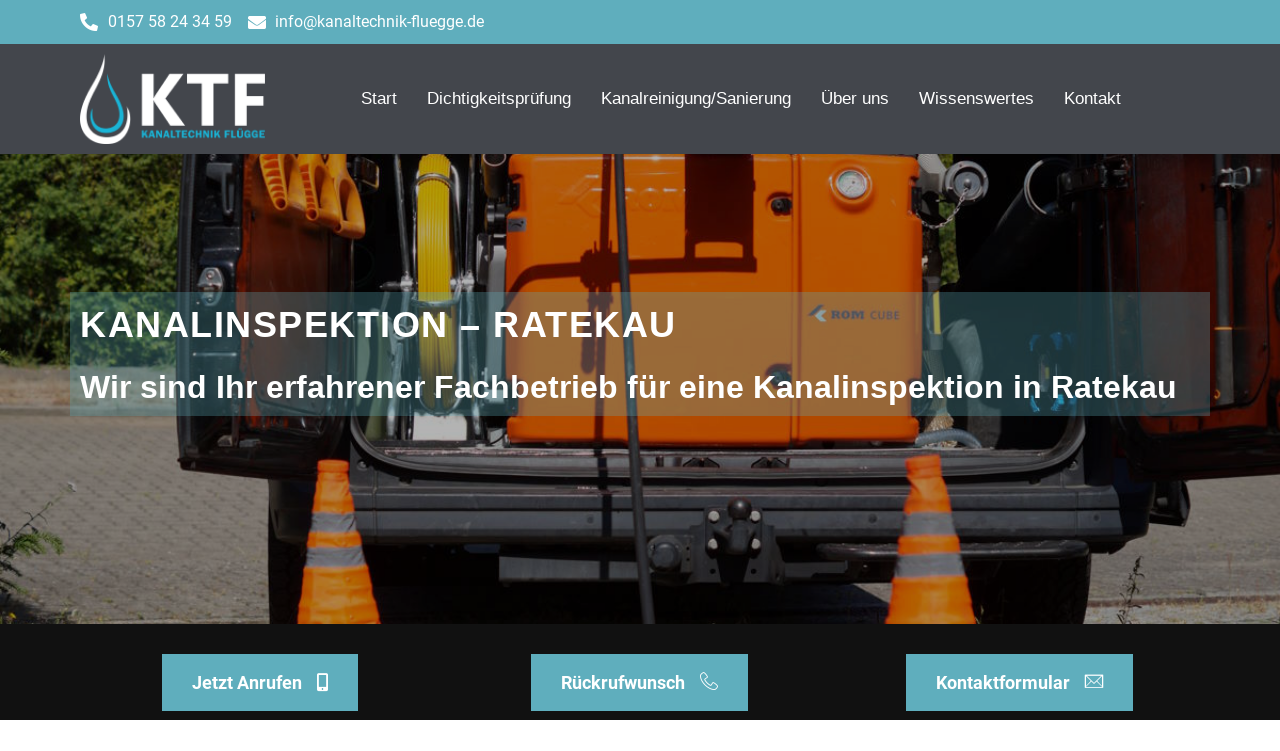

--- FILE ---
content_type: text/html; charset=UTF-8
request_url: https://kanaltechnik-fluegge.de/leistungen/kanalinspektion-ratekau/
body_size: 22630
content:
<!doctype html>
<html lang="de">
<head>
	<meta charset="UTF-8">
	<meta name="viewport" content="width=device-width, initial-scale=1">
	<link rel="profile" href="https://gmpg.org/xfn/11">
	<title>Kanalinspektion - Ratekau | Kanaltechnik Flügge</title>
<meta name="dc.title" content="Kanalinspektion - Ratekau | Kanaltechnik Flügge">
<meta name="dc.description" content="Kanaltechnik Flügge ist Ihr erfahrener Fachbetrieb für die Rohrreinigung, die Kanalinspektion, Kamerainspektionen, Leckageortungen und Dichtigkeitsprüfungen, jetzt Kontakt aufnehmen!">
<meta name="dc.relation" content="https://kanaltechnik-fluegge.de/leistungen/kanalinspektion-ratekau/">
<meta name="dc.source" content="https://kanaltechnik-fluegge.de/">
<meta name="dc.language" content="de_DE">
<meta name="description" content="Kanaltechnik Flügge ist Ihr erfahrener Fachbetrieb für die Rohrreinigung, die Kanalinspektion, Kamerainspektionen, Leckageortungen und Dichtigkeitsprüfungen, jetzt Kontakt aufnehmen!">
<meta name="robots" content="index, follow">
<meta name="googlebot" content="index, follow, max-snippet:-1, max-image-preview:large, max-video-preview:-1">
<meta name="bingbot" content="index, follow, max-snippet:-1, max-image-preview:large, max-video-preview:-1">
<link rel="canonical" href="https://kanaltechnik-fluegge.de/leistungen/kanalinspektion-ratekau/">
<meta property="og:url" content="https://kanaltechnik-fluegge.de/leistungen/kanalinspektion-ratekau/">
<meta property="og:site_name" content="Kanaltechnik Flügge">
<meta property="og:locale" content="de_DE">
<meta property="og:type" content="article">
<meta property="article:author" content="">
<meta property="article:publisher" content="">
<meta property="og:title" content="Kanalinspektion - Ratekau | Kanaltechnik Flügge">
<meta property="og:description" content="Kanaltechnik Flügge ist Ihr erfahrener Fachbetrieb für die Rohrreinigung, die Kanalinspektion, Kamerainspektionen, Leckageortungen und Dichtigkeitsprüfungen, jetzt Kontakt aufnehmen!">
<meta property="fb:pages" content="">
<meta property="fb:admins" content="">
<meta property="fb:app_id" content="">
<meta name="twitter:card" content="summary">
<meta name="twitter:site" content="">
<meta name="twitter:creator" content="">
<meta name="twitter:title" content="Kanalinspektion - Ratekau | Kanaltechnik Flügge">
<meta name="twitter:description" content="Kanaltechnik Flügge ist Ihr erfahrener Fachbetrieb für die Rohrreinigung, die Kanalinspektion, Kamerainspektionen, Leckageortungen und Dichtigkeitsprüfungen, jetzt Kontakt aufnehmen!">

<link rel="alternate" type="application/rss+xml" title="Kanaltechnik Flügge &raquo; Feed" href="https://kanaltechnik-fluegge.de/feed/" />
<link rel="alternate" type="application/rss+xml" title="Kanaltechnik Flügge &raquo; Kommentar-Feed" href="https://kanaltechnik-fluegge.de/comments/feed/" />
<link rel="alternate" title="oEmbed (JSON)" type="application/json+oembed" href="https://kanaltechnik-fluegge.de/wp-json/oembed/1.0/embed?url=https%3A%2F%2Fkanaltechnik-fluegge.de%2Fleistungen%2Fkanalinspektion-ratekau%2F" />
<link rel="alternate" title="oEmbed (XML)" type="text/xml+oembed" href="https://kanaltechnik-fluegge.de/wp-json/oembed/1.0/embed?url=https%3A%2F%2Fkanaltechnik-fluegge.de%2Fleistungen%2Fkanalinspektion-ratekau%2F&#038;format=xml" />
<style id='wp-img-auto-sizes-contain-inline-css'>
img:is([sizes=auto i],[sizes^="auto," i]){contain-intrinsic-size:3000px 1500px}
/*# sourceURL=wp-img-auto-sizes-contain-inline-css */
</style>
<link rel='stylesheet' id='dce-animations-css' href='https://kanaltechnik-fluegge.de/wp-content/plugins/dynamic-content-for-elementor/assets/css/animations.css?ver=2.10.4' media='all' />
<style id='wp-emoji-styles-inline-css'>

	img.wp-smiley, img.emoji {
		display: inline !important;
		border: none !important;
		box-shadow: none !important;
		height: 1em !important;
		width: 1em !important;
		margin: 0 0.07em !important;
		vertical-align: -0.1em !important;
		background: none !important;
		padding: 0 !important;
	}
/*# sourceURL=wp-emoji-styles-inline-css */
</style>
<link rel='stylesheet' id='wp-block-library-css' href='https://kanaltechnik-fluegge.de/wp-includes/css/dist/block-library/style.min.css?ver=6.9' media='all' />
<style id='global-styles-inline-css'>
:root{--wp--preset--aspect-ratio--square: 1;--wp--preset--aspect-ratio--4-3: 4/3;--wp--preset--aspect-ratio--3-4: 3/4;--wp--preset--aspect-ratio--3-2: 3/2;--wp--preset--aspect-ratio--2-3: 2/3;--wp--preset--aspect-ratio--16-9: 16/9;--wp--preset--aspect-ratio--9-16: 9/16;--wp--preset--color--black: #000000;--wp--preset--color--cyan-bluish-gray: #abb8c3;--wp--preset--color--white: #ffffff;--wp--preset--color--pale-pink: #f78da7;--wp--preset--color--vivid-red: #cf2e2e;--wp--preset--color--luminous-vivid-orange: #ff6900;--wp--preset--color--luminous-vivid-amber: #fcb900;--wp--preset--color--light-green-cyan: #7bdcb5;--wp--preset--color--vivid-green-cyan: #00d084;--wp--preset--color--pale-cyan-blue: #8ed1fc;--wp--preset--color--vivid-cyan-blue: #0693e3;--wp--preset--color--vivid-purple: #9b51e0;--wp--preset--gradient--vivid-cyan-blue-to-vivid-purple: linear-gradient(135deg,rgb(6,147,227) 0%,rgb(155,81,224) 100%);--wp--preset--gradient--light-green-cyan-to-vivid-green-cyan: linear-gradient(135deg,rgb(122,220,180) 0%,rgb(0,208,130) 100%);--wp--preset--gradient--luminous-vivid-amber-to-luminous-vivid-orange: linear-gradient(135deg,rgb(252,185,0) 0%,rgb(255,105,0) 100%);--wp--preset--gradient--luminous-vivid-orange-to-vivid-red: linear-gradient(135deg,rgb(255,105,0) 0%,rgb(207,46,46) 100%);--wp--preset--gradient--very-light-gray-to-cyan-bluish-gray: linear-gradient(135deg,rgb(238,238,238) 0%,rgb(169,184,195) 100%);--wp--preset--gradient--cool-to-warm-spectrum: linear-gradient(135deg,rgb(74,234,220) 0%,rgb(151,120,209) 20%,rgb(207,42,186) 40%,rgb(238,44,130) 60%,rgb(251,105,98) 80%,rgb(254,248,76) 100%);--wp--preset--gradient--blush-light-purple: linear-gradient(135deg,rgb(255,206,236) 0%,rgb(152,150,240) 100%);--wp--preset--gradient--blush-bordeaux: linear-gradient(135deg,rgb(254,205,165) 0%,rgb(254,45,45) 50%,rgb(107,0,62) 100%);--wp--preset--gradient--luminous-dusk: linear-gradient(135deg,rgb(255,203,112) 0%,rgb(199,81,192) 50%,rgb(65,88,208) 100%);--wp--preset--gradient--pale-ocean: linear-gradient(135deg,rgb(255,245,203) 0%,rgb(182,227,212) 50%,rgb(51,167,181) 100%);--wp--preset--gradient--electric-grass: linear-gradient(135deg,rgb(202,248,128) 0%,rgb(113,206,126) 100%);--wp--preset--gradient--midnight: linear-gradient(135deg,rgb(2,3,129) 0%,rgb(40,116,252) 100%);--wp--preset--font-size--small: 13px;--wp--preset--font-size--medium: 20px;--wp--preset--font-size--large: 36px;--wp--preset--font-size--x-large: 42px;--wp--preset--spacing--20: 0.44rem;--wp--preset--spacing--30: 0.67rem;--wp--preset--spacing--40: 1rem;--wp--preset--spacing--50: 1.5rem;--wp--preset--spacing--60: 2.25rem;--wp--preset--spacing--70: 3.38rem;--wp--preset--spacing--80: 5.06rem;--wp--preset--shadow--natural: 6px 6px 9px rgba(0, 0, 0, 0.2);--wp--preset--shadow--deep: 12px 12px 50px rgba(0, 0, 0, 0.4);--wp--preset--shadow--sharp: 6px 6px 0px rgba(0, 0, 0, 0.2);--wp--preset--shadow--outlined: 6px 6px 0px -3px rgb(255, 255, 255), 6px 6px rgb(0, 0, 0);--wp--preset--shadow--crisp: 6px 6px 0px rgb(0, 0, 0);}:where(.is-layout-flex){gap: 0.5em;}:where(.is-layout-grid){gap: 0.5em;}body .is-layout-flex{display: flex;}.is-layout-flex{flex-wrap: wrap;align-items: center;}.is-layout-flex > :is(*, div){margin: 0;}body .is-layout-grid{display: grid;}.is-layout-grid > :is(*, div){margin: 0;}:where(.wp-block-columns.is-layout-flex){gap: 2em;}:where(.wp-block-columns.is-layout-grid){gap: 2em;}:where(.wp-block-post-template.is-layout-flex){gap: 1.25em;}:where(.wp-block-post-template.is-layout-grid){gap: 1.25em;}.has-black-color{color: var(--wp--preset--color--black) !important;}.has-cyan-bluish-gray-color{color: var(--wp--preset--color--cyan-bluish-gray) !important;}.has-white-color{color: var(--wp--preset--color--white) !important;}.has-pale-pink-color{color: var(--wp--preset--color--pale-pink) !important;}.has-vivid-red-color{color: var(--wp--preset--color--vivid-red) !important;}.has-luminous-vivid-orange-color{color: var(--wp--preset--color--luminous-vivid-orange) !important;}.has-luminous-vivid-amber-color{color: var(--wp--preset--color--luminous-vivid-amber) !important;}.has-light-green-cyan-color{color: var(--wp--preset--color--light-green-cyan) !important;}.has-vivid-green-cyan-color{color: var(--wp--preset--color--vivid-green-cyan) !important;}.has-pale-cyan-blue-color{color: var(--wp--preset--color--pale-cyan-blue) !important;}.has-vivid-cyan-blue-color{color: var(--wp--preset--color--vivid-cyan-blue) !important;}.has-vivid-purple-color{color: var(--wp--preset--color--vivid-purple) !important;}.has-black-background-color{background-color: var(--wp--preset--color--black) !important;}.has-cyan-bluish-gray-background-color{background-color: var(--wp--preset--color--cyan-bluish-gray) !important;}.has-white-background-color{background-color: var(--wp--preset--color--white) !important;}.has-pale-pink-background-color{background-color: var(--wp--preset--color--pale-pink) !important;}.has-vivid-red-background-color{background-color: var(--wp--preset--color--vivid-red) !important;}.has-luminous-vivid-orange-background-color{background-color: var(--wp--preset--color--luminous-vivid-orange) !important;}.has-luminous-vivid-amber-background-color{background-color: var(--wp--preset--color--luminous-vivid-amber) !important;}.has-light-green-cyan-background-color{background-color: var(--wp--preset--color--light-green-cyan) !important;}.has-vivid-green-cyan-background-color{background-color: var(--wp--preset--color--vivid-green-cyan) !important;}.has-pale-cyan-blue-background-color{background-color: var(--wp--preset--color--pale-cyan-blue) !important;}.has-vivid-cyan-blue-background-color{background-color: var(--wp--preset--color--vivid-cyan-blue) !important;}.has-vivid-purple-background-color{background-color: var(--wp--preset--color--vivid-purple) !important;}.has-black-border-color{border-color: var(--wp--preset--color--black) !important;}.has-cyan-bluish-gray-border-color{border-color: var(--wp--preset--color--cyan-bluish-gray) !important;}.has-white-border-color{border-color: var(--wp--preset--color--white) !important;}.has-pale-pink-border-color{border-color: var(--wp--preset--color--pale-pink) !important;}.has-vivid-red-border-color{border-color: var(--wp--preset--color--vivid-red) !important;}.has-luminous-vivid-orange-border-color{border-color: var(--wp--preset--color--luminous-vivid-orange) !important;}.has-luminous-vivid-amber-border-color{border-color: var(--wp--preset--color--luminous-vivid-amber) !important;}.has-light-green-cyan-border-color{border-color: var(--wp--preset--color--light-green-cyan) !important;}.has-vivid-green-cyan-border-color{border-color: var(--wp--preset--color--vivid-green-cyan) !important;}.has-pale-cyan-blue-border-color{border-color: var(--wp--preset--color--pale-cyan-blue) !important;}.has-vivid-cyan-blue-border-color{border-color: var(--wp--preset--color--vivid-cyan-blue) !important;}.has-vivid-purple-border-color{border-color: var(--wp--preset--color--vivid-purple) !important;}.has-vivid-cyan-blue-to-vivid-purple-gradient-background{background: var(--wp--preset--gradient--vivid-cyan-blue-to-vivid-purple) !important;}.has-light-green-cyan-to-vivid-green-cyan-gradient-background{background: var(--wp--preset--gradient--light-green-cyan-to-vivid-green-cyan) !important;}.has-luminous-vivid-amber-to-luminous-vivid-orange-gradient-background{background: var(--wp--preset--gradient--luminous-vivid-amber-to-luminous-vivid-orange) !important;}.has-luminous-vivid-orange-to-vivid-red-gradient-background{background: var(--wp--preset--gradient--luminous-vivid-orange-to-vivid-red) !important;}.has-very-light-gray-to-cyan-bluish-gray-gradient-background{background: var(--wp--preset--gradient--very-light-gray-to-cyan-bluish-gray) !important;}.has-cool-to-warm-spectrum-gradient-background{background: var(--wp--preset--gradient--cool-to-warm-spectrum) !important;}.has-blush-light-purple-gradient-background{background: var(--wp--preset--gradient--blush-light-purple) !important;}.has-blush-bordeaux-gradient-background{background: var(--wp--preset--gradient--blush-bordeaux) !important;}.has-luminous-dusk-gradient-background{background: var(--wp--preset--gradient--luminous-dusk) !important;}.has-pale-ocean-gradient-background{background: var(--wp--preset--gradient--pale-ocean) !important;}.has-electric-grass-gradient-background{background: var(--wp--preset--gradient--electric-grass) !important;}.has-midnight-gradient-background{background: var(--wp--preset--gradient--midnight) !important;}.has-small-font-size{font-size: var(--wp--preset--font-size--small) !important;}.has-medium-font-size{font-size: var(--wp--preset--font-size--medium) !important;}.has-large-font-size{font-size: var(--wp--preset--font-size--large) !important;}.has-x-large-font-size{font-size: var(--wp--preset--font-size--x-large) !important;}
/*# sourceURL=global-styles-inline-css */
</style>

<style id='classic-theme-styles-inline-css'>
/*! This file is auto-generated */
.wp-block-button__link{color:#fff;background-color:#32373c;border-radius:9999px;box-shadow:none;text-decoration:none;padding:calc(.667em + 2px) calc(1.333em + 2px);font-size:1.125em}.wp-block-file__button{background:#32373c;color:#fff;text-decoration:none}
/*# sourceURL=/wp-includes/css/classic-themes.min.css */
</style>
<link rel='stylesheet' id='contact-form-7-css' href='https://kanaltechnik-fluegge.de/wp-content/plugins/contact-form-7/includes/css/styles.css?ver=5.7.7' media='all' />
<link rel='stylesheet' id='hello-elementor-css' href='https://kanaltechnik-fluegge.de/wp-content/themes/hello-elementor/style.min.css?ver=2.8.1' media='all' />
<link rel='stylesheet' id='hello-elementor-theme-style-css' href='https://kanaltechnik-fluegge.de/wp-content/themes/hello-elementor/theme.min.css?ver=2.8.1' media='all' />
<link rel='stylesheet' id='jet-elements-css' href='https://kanaltechnik-fluegge.de/wp-content/plugins/jet-elements/assets/css/jet-elements.css?ver=2.6.11' media='all' />
<link rel='stylesheet' id='jet-elements-skin-css' href='https://kanaltechnik-fluegge.de/wp-content/plugins/jet-elements/assets/css/jet-elements-skin.css?ver=2.6.11' media='all' />
<link rel='stylesheet' id='elementor-icons-css' href='https://kanaltechnik-fluegge.de/wp-content/plugins/elementor/assets/lib/eicons/css/elementor-icons.min.css?ver=5.20.0' media='all' />
<link rel='stylesheet' id='elementor-frontend-legacy-css' href='https://kanaltechnik-fluegge.de/wp-content/plugins/elementor/assets/css/frontend-legacy.min.css?ver=3.14.1' media='all' />
<link rel='stylesheet' id='elementor-frontend-css' href='https://kanaltechnik-fluegge.de/wp-content/plugins/elementor/assets/css/frontend.min.css?ver=3.14.1' media='all' />
<link rel='stylesheet' id='swiper-css' href='https://kanaltechnik-fluegge.de/wp-content/plugins/elementor/assets/lib/swiper/css/swiper.min.css?ver=5.3.6' media='all' />
<link rel='stylesheet' id='elementor-post-8-css' href='https://kanaltechnik-fluegge.de/wp-content/uploads/elementor/css/post-8.css?ver=1688736240' media='all' />
<link rel='stylesheet' id='dashicons-css' href='https://kanaltechnik-fluegge.de/wp-includes/css/dashicons.min.css?ver=6.9' media='all' />
<link rel='stylesheet' id='elementor-pro-css' href='https://kanaltechnik-fluegge.de/wp-content/plugins/elementor-pro/assets/css/frontend.min.css?ver=3.14.1' media='all' />
<link rel='stylesheet' id='jet-tabs-frontend-css' href='https://kanaltechnik-fluegge.de/wp-content/plugins/jet-tabs/assets/css/jet-tabs-frontend.css?ver=2.1.22' media='all' />
<link rel='stylesheet' id='elementor-post-80-css' href='https://kanaltechnik-fluegge.de/wp-content/uploads/elementor/css/post-80.css?ver=1758878644' media='all' />
<link rel='stylesheet' id='elementor-post-85-css' href='https://kanaltechnik-fluegge.de/wp-content/uploads/elementor/css/post-85.css?ver=1739187950' media='all' />
<link rel='stylesheet' id='elementor-post-1406-css' href='https://kanaltechnik-fluegge.de/wp-content/uploads/elementor/css/post-1406.css?ver=1690894936' media='all' />
<link rel='stylesheet' id='elementor-icons-ekiticons-css' href='https://kanaltechnik-fluegge.de/wp-content/plugins/elementskit-lite/modules/elementskit-icon-pack/assets/css/ekiticons.css?ver=2.9.0' media='all' />
<link rel='stylesheet' id='borlabs-cookie-css' href='https://kanaltechnik-fluegge.de/wp-content/cache/borlabs-cookie/borlabs-cookie_1_de.css?ver=2.2.64-7' media='all' />
<link rel='stylesheet' id='hello-elementor-child-style-css' href='https://kanaltechnik-fluegge.de/wp-content/themes/hello-theme-child-master/style.css?ver=1.0.0' media='all' />
<link rel='stylesheet' id='ekit-widget-styles-css' href='https://kanaltechnik-fluegge.de/wp-content/plugins/elementskit-lite/widgets/init/assets/css/widget-styles.css?ver=2.9.0' media='all' />
<link rel='stylesheet' id='ekit-responsive-css' href='https://kanaltechnik-fluegge.de/wp-content/plugins/elementskit-lite/widgets/init/assets/css/responsive.css?ver=2.9.0' media='all' />
<link rel='stylesheet' id='google-fonts-1-css' href='//kanaltechnik-fluegge.de/wp-content/uploads/omgf/google-fonts-1/google-fonts-1.css?ver=1678687903' media='all' />
<link rel='stylesheet' id='elementor-icons-shared-0-css' href='https://kanaltechnik-fluegge.de/wp-content/plugins/elementor/assets/lib/font-awesome/css/fontawesome.min.css?ver=5.15.3' media='all' />
<link rel='stylesheet' id='elementor-icons-fa-solid-css' href='https://kanaltechnik-fluegge.de/wp-content/plugins/elementor/assets/lib/font-awesome/css/solid.min.css?ver=5.15.3' media='all' />
<script src="https://kanaltechnik-fluegge.de/wp-includes/js/jquery/jquery.min.js?ver=3.7.1" id="jquery-core-js"></script>
<script src="https://kanaltechnik-fluegge.de/wp-includes/js/jquery/jquery-migrate.min.js?ver=3.4.1" id="jquery-migrate-js"></script>
<script id="borlabs-cookie-prioritize-js-extra">
var borlabsCookiePrioritized = {"domain":"kanaltechnik-fluegge.de","path":"/","version":"1","bots":"1","optInJS":{"statistics":{"matomo":"[base64]"}}};
//# sourceURL=borlabs-cookie-prioritize-js-extra
</script>
<script src="https://kanaltechnik-fluegge.de/wp-content/plugins/borlabs-cookie/assets/javascript/borlabs-cookie-prioritize.min.js?ver=2.2.64" id="borlabs-cookie-prioritize-js"></script>
<link rel="https://api.w.org/" href="https://kanaltechnik-fluegge.de/wp-json/" /><link rel="alternate" title="JSON" type="application/json" href="https://kanaltechnik-fluegge.de/wp-json/wp/v2/pages/953" /><link rel="EditURI" type="application/rsd+xml" title="RSD" href="https://kanaltechnik-fluegge.de/xmlrpc.php?rsd" />
<meta name="generator" content="WordPress 6.9" />
<link rel='shortlink' href='https://kanaltechnik-fluegge.de/?p=953' />
<meta name="generator" content="Elementor 3.14.1; features: a11y_improvements, additional_custom_breakpoints; settings: css_print_method-external, google_font-enabled, font_display-auto">
<link rel="icon" href="https://kanaltechnik-fluegge.de/wp-content/uploads/2023/03/KTF-Logo-Favicon-98x150.jpg" sizes="32x32" />
<link rel="icon" href="https://kanaltechnik-fluegge.de/wp-content/uploads/2023/03/KTF-Logo-Favicon.jpg" sizes="192x192" />
<link rel="apple-touch-icon" href="https://kanaltechnik-fluegge.de/wp-content/uploads/2023/03/KTF-Logo-Favicon.jpg" />
<meta name="msapplication-TileImage" content="https://kanaltechnik-fluegge.de/wp-content/uploads/2023/03/KTF-Logo-Favicon.jpg" />
<link rel='stylesheet' id='dce-style-css' href='https://kanaltechnik-fluegge.de/wp-content/plugins/dynamic-content-for-elementor/assets/css/style.min.css?ver=2.10.4' media='all' />
<link rel='stylesheet' id='dce-dynamic-visibility-css' href='https://kanaltechnik-fluegge.de/wp-content/plugins/dynamic-content-for-elementor/assets/css/dynamic-visibility.min.css?ver=2.10.4' media='all' />
<link rel='stylesheet' id='elementor-gallery-css' href='https://kanaltechnik-fluegge.de/wp-content/plugins/elementor/assets/lib/e-gallery/css/e-gallery.min.css?ver=1.2.0' media='all' />
<link rel='stylesheet' id='popseo_keywort_liste-css' href='https://kanaltechnik-fluegge.de/wp-content/plugins/pop_seo_elementor%202/css/style.css?ver=1.0.0' media='all' />
<link rel='stylesheet' id='e-animations-css' href='https://kanaltechnik-fluegge.de/wp-content/plugins/elementor/assets/lib/animations/animations.min.css?ver=3.14.1' media='all' />
</head>
<body class="wp-singular page-template-default page page-id-953 page-child parent-pageid-794 wp-custom-logo wp-theme-hello-elementor wp-child-theme-hello-theme-child-master elementor-default elementor-kit-8 elementor-page-1406">


<a class="skip-link screen-reader-text" href="#content">Zum Inhalt wechseln</a>

		<div data-elementor-type="header" data-elementor-id="80" class="elementor elementor-80 elementor-location-header" data-elementor-post-type="elementor_library">
					<div class="elementor-section-wrap">
								<section class="elementor-section elementor-top-section elementor-element elementor-element-3d99fc1b elementor-section-boxed elementor-section-height-default elementor-section-height-default" data-id="3d99fc1b" data-element_type="section" data-settings="{&quot;background_background&quot;:&quot;classic&quot;,&quot;jet_parallax_layout_list&quot;:[],&quot;sticky&quot;:&quot;top&quot;,&quot;sticky_on&quot;:[&quot;desktop&quot;,&quot;tablet&quot;,&quot;mobile&quot;],&quot;sticky_offset&quot;:0,&quot;sticky_effects_offset&quot;:0}">
						<div class="elementor-container elementor-column-gap-default">
							<div class="elementor-row">
					<div class="elementor-column elementor-col-100 elementor-top-column elementor-element elementor-element-1ba86dce" data-id="1ba86dce" data-element_type="column">
			<div class="elementor-column-wrap elementor-element-populated">
							<div class="elementor-widget-wrap">
						<div class="elementor-element elementor-element-2e404e2a elementor-icon-list--layout-inline elementor-mobile-align-center elementor-list-item-link-full_width elementor-widget elementor-widget-icon-list" data-id="2e404e2a" data-element_type="widget" data-widget_type="icon-list.default">
				<div class="elementor-widget-container">
					<ul class="elementor-icon-list-items elementor-inline-items">
							<li class="elementor-icon-list-item elementor-inline-item">
											<a href="tel:+4915758243459">

												<span class="elementor-icon-list-icon">
							<i aria-hidden="true" class="fas fa-phone-alt"></i>						</span>
										<span class="elementor-icon-list-text">0157 58 24 34 59</span>
											</a>
									</li>
								<li class="elementor-icon-list-item elementor-inline-item">
											<a href="mailto:info@kanaltechnik-fluegge.de">

												<span class="elementor-icon-list-icon">
							<i aria-hidden="true" class="fas fa-envelope"></i>						</span>
										<span class="elementor-icon-list-text">info@kanaltechnik-fluegge.de</span>
											</a>
									</li>
						</ul>
				</div>
				</div>
						</div>
					</div>
		</div>
								</div>
					</div>
		</section>
				<section data-dce-background-color="#43464C" class="elementor-section elementor-top-section elementor-element elementor-element-23a487ac elementor-section-boxed elementor-section-height-default elementor-section-height-default" data-id="23a487ac" data-element_type="section" data-settings="{&quot;background_background&quot;:&quot;classic&quot;,&quot;jet_parallax_layout_list&quot;:[]}">
						<div class="elementor-container elementor-column-gap-default">
							<div class="elementor-row">
					<div class="elementor-column elementor-col-33 elementor-top-column elementor-element elementor-element-52d6ba72" data-id="52d6ba72" data-element_type="column">
			<div class="elementor-column-wrap elementor-element-populated">
							<div class="elementor-widget-wrap">
						<div class="elementor-element elementor-element-870ce9e elementor-widget elementor-widget-theme-site-logo elementor-widget-image" data-id="870ce9e" data-element_type="widget" data-widget_type="theme-site-logo.default">
				<div class="elementor-widget-container">
								<div class="elementor-image">
								<a href="https://kanaltechnik-fluegge.de">
			<img width="2012" height="981" src="https://kanaltechnik-fluegge.de/wp-content/uploads/2023/03/KTF_Logo_CMYK.png" class="attachment-full size-full wp-image-143" alt="Kanalinspektion in Hamburg" srcset="https://kanaltechnik-fluegge.de/wp-content/uploads/2023/03/KTF_Logo_CMYK.png 2012w, https://kanaltechnik-fluegge.de/wp-content/uploads/2023/03/KTF_Logo_CMYK-300x146.png 300w, https://kanaltechnik-fluegge.de/wp-content/uploads/2023/03/KTF_Logo_CMYK-1024x499.png 1024w, https://kanaltechnik-fluegge.de/wp-content/uploads/2023/03/KTF_Logo_CMYK-768x374.png 768w, https://kanaltechnik-fluegge.de/wp-content/uploads/2023/03/KTF_Logo_CMYK-1536x749.png 1536w" sizes="(max-width: 2012px) 100vw, 2012px" />				</a>
										</div>
						</div>
				</div>
						</div>
					</div>
		</div>
				<div class="elementor-column elementor-col-66 elementor-top-column elementor-element elementor-element-3541a8d2" data-id="3541a8d2" data-element_type="column">
			<div class="elementor-column-wrap elementor-element-populated">
							<div class="elementor-widget-wrap">
						<div class="elementor-element elementor-element-72947610 elementor-widget elementor-widget-ekit-nav-menu" data-id="72947610" data-element_type="widget" data-widget_type="ekit-nav-menu.default">
				<div class="elementor-widget-container">
			<div class="ekit-wid-con ekit_menu_responsive_tablet" data-hamburger-icon="" data-hamburger-icon-type="icon" data-responsive-breakpoint="1024">            <button class="elementskit-menu-hamburger elementskit-menu-toggler"  type="button" aria-label="hamburger-icon">
                                    <span class="elementskit-menu-hamburger-icon"></span><span class="elementskit-menu-hamburger-icon"></span><span class="elementskit-menu-hamburger-icon"></span>
                            </button>
            <div id="ekit-megamenu-hauptmenu" class="elementskit-menu-container elementskit-menu-offcanvas-elements elementskit-navbar-nav-default elementskit_fill_arrow ekit-nav-menu-one-page- ekit-nav-dropdown-hover"><ul id="menu-hauptmenu" class="elementskit-navbar-nav elementskit-menu-po-center submenu-click-on-"><li id="menu-item-75" class="menu-item menu-item-type-post_type menu-item-object-page menu-item-home menu-item-75 nav-item elementskit-mobile-builder-content" data-vertical-menu=750px><a href="https://kanaltechnik-fluegge.de/" class="ekit-menu-nav-link">Start</a></li>
<li id="menu-item-117" class="menu-item menu-item-type-post_type menu-item-object-page menu-item-117 nav-item elementskit-mobile-builder-content" data-vertical-menu=750px><a href="https://kanaltechnik-fluegge.de/dichtigkeitspruefung/" class="ekit-menu-nav-link">Dichtigkeitsprüfung</a></li>
<li id="menu-item-116" class="menu-item menu-item-type-post_type menu-item-object-page menu-item-116 nav-item elementskit-mobile-builder-content" data-vertical-menu=750px><a href="https://kanaltechnik-fluegge.de/kanalreinigung-kanalsanierung/" class="ekit-menu-nav-link">Kanalreinigung/Sanierung</a></li>
<li id="menu-item-115" class="menu-item menu-item-type-post_type menu-item-object-page menu-item-115 nav-item elementskit-mobile-builder-content" data-vertical-menu=750px><a href="https://kanaltechnik-fluegge.de/ueber-uns/" class="ekit-menu-nav-link">Über uns</a></li>
<li id="menu-item-114" class="menu-item menu-item-type-post_type menu-item-object-page menu-item-114 nav-item elementskit-mobile-builder-content" data-vertical-menu=750px><a href="https://kanaltechnik-fluegge.de/wissenswertes/" class="ekit-menu-nav-link">Wissenswertes</a></li>
<li id="menu-item-122" class="menu-item menu-item-type-post_type menu-item-object-page menu-item-122 nav-item elementskit-mobile-builder-content" data-vertical-menu=750px><a href="https://kanaltechnik-fluegge.de/kontakt/" class="ekit-menu-nav-link">Kontakt</a></li>
</ul><div class="elementskit-nav-identity-panel">
				<div class="elementskit-site-title">
					<a class="elementskit-nav-logo" href="https://kanaltechnik-fluegge.de" target="_self" rel="">
						<img width="2012" height="981" src="https://kanaltechnik-fluegge.de/wp-content/uploads/2023/03/KTF_Logo_CMYK.png" class="attachment-full size-full" alt="Kanalinspektion in Hamburg" decoding="async" srcset="https://kanaltechnik-fluegge.de/wp-content/uploads/2023/03/KTF_Logo_CMYK.png 2012w, https://kanaltechnik-fluegge.de/wp-content/uploads/2023/03/KTF_Logo_CMYK-300x146.png 300w, https://kanaltechnik-fluegge.de/wp-content/uploads/2023/03/KTF_Logo_CMYK-1024x499.png 1024w, https://kanaltechnik-fluegge.de/wp-content/uploads/2023/03/KTF_Logo_CMYK-768x374.png 768w, https://kanaltechnik-fluegge.de/wp-content/uploads/2023/03/KTF_Logo_CMYK-1536x749.png 1536w" sizes="(max-width: 2012px) 100vw, 2012px" />
					</a> 
				</div><button class="elementskit-menu-close elementskit-menu-toggler" type="button">X</button></div></div><div class="elementskit-menu-overlay elementskit-menu-offcanvas-elements elementskit-menu-toggler ekit-nav-menu--overlay"></div></div>		</div>
				</div>
						</div>
					</div>
		</div>
								</div>
					</div>
		</section>
							</div>
				</div>
				<div data-elementor-type="single-page" data-elementor-id="1406" class="elementor elementor-1406 elementor-location-single post-953 page type-page status-publish hentry" data-elementor-post-type="elementor_library">
					<div class="elementor-section-wrap">
								<section data-dce-background-overlay-color="#000000" data-dce-background-image-url="https://kanaltechnik-fluegge.de/wp-content/uploads/2023/06/Slide-5.jpg" class="elementor-section elementor-top-section elementor-element elementor-element-2386feb9 elementor-section-height-min-height elementor-section-boxed elementor-section-height-default elementor-section-items-middle" data-id="2386feb9" data-element_type="section" data-settings="{&quot;background_background&quot;:&quot;classic&quot;,&quot;jet_parallax_layout_list&quot;:[{&quot;_id&quot;:&quot;f56b753&quot;,&quot;jet_parallax_layout_image&quot;:{&quot;url&quot;:&quot;&quot;,&quot;id&quot;:&quot;&quot;,&quot;size&quot;:&quot;&quot;},&quot;jet_parallax_layout_image_tablet&quot;:{&quot;url&quot;:&quot;&quot;,&quot;id&quot;:&quot;&quot;,&quot;size&quot;:&quot;&quot;},&quot;jet_parallax_layout_image_mobile&quot;:{&quot;url&quot;:&quot;&quot;,&quot;id&quot;:&quot;&quot;,&quot;size&quot;:&quot;&quot;},&quot;jet_parallax_layout_speed&quot;:{&quot;unit&quot;:&quot;%&quot;,&quot;size&quot;:50,&quot;sizes&quot;:[]},&quot;jet_parallax_layout_type&quot;:&quot;scroll&quot;,&quot;jet_parallax_layout_direction&quot;:null,&quot;jet_parallax_layout_fx_direction&quot;:null,&quot;jet_parallax_layout_z_index&quot;:&quot;&quot;,&quot;jet_parallax_layout_bg_x&quot;:50,&quot;jet_parallax_layout_bg_x_tablet&quot;:&quot;&quot;,&quot;jet_parallax_layout_bg_x_mobile&quot;:&quot;&quot;,&quot;jet_parallax_layout_bg_y&quot;:50,&quot;jet_parallax_layout_bg_y_tablet&quot;:&quot;&quot;,&quot;jet_parallax_layout_bg_y_mobile&quot;:&quot;&quot;,&quot;jet_parallax_layout_bg_size&quot;:&quot;auto&quot;,&quot;jet_parallax_layout_bg_size_tablet&quot;:&quot;&quot;,&quot;jet_parallax_layout_bg_size_mobile&quot;:&quot;&quot;,&quot;jet_parallax_layout_animation_prop&quot;:&quot;transform&quot;,&quot;jet_parallax_layout_on&quot;:[&quot;desktop&quot;,&quot;tablet&quot;]}]}">
							<div class="elementor-background-overlay"></div>
							<div class="elementor-container elementor-column-gap-default">
							<div class="elementor-row">
					<div class="elementor-column elementor-col-100 elementor-top-column elementor-element elementor-element-7da63d5c" data-id="7da63d5c" data-element_type="column" data-settings="{&quot;background_background&quot;:&quot;classic&quot;}">
			<div class="elementor-column-wrap elementor-element-populated">
					<div class="elementor-background-overlay"></div>
							<div class="elementor-widget-wrap">
						<div class="elementor-element elementor-element-b06cc43 elementor-widget elementor-widget-heading" data-id="b06cc43" data-element_type="widget" data-widget_type="heading.default">
				<div class="elementor-widget-container">
			<h1 class="elementor-heading-title elementor-size-default">Kanalinspektion &#8211; Ratekau</h1>		</div>
				</div>
				<div class="elementor-element elementor-element-571650f2 elementor-widget elementor-widget-heading" data-id="571650f2" data-element_type="widget" data-widget_type="heading.default">
				<div class="elementor-widget-container">
			<h2 class="elementor-heading-title elementor-size-default">Wir sind Ihr erfahrener Fachbetrieb für eine Kanalinspektion in Ratekau</h2>		</div>
				</div>
						</div>
					</div>
		</div>
								</div>
					</div>
		</section>
				<section class="elementor-section elementor-top-section elementor-element elementor-element-1102ae3b elementor-section-boxed elementor-section-height-default elementor-section-height-default" data-id="1102ae3b" data-element_type="section" data-settings="{&quot;jet_parallax_layout_list&quot;:[{&quot;_id&quot;:&quot;0a85b91&quot;,&quot;jet_parallax_layout_image&quot;:{&quot;url&quot;:&quot;&quot;,&quot;id&quot;:&quot;&quot;,&quot;size&quot;:&quot;&quot;},&quot;jet_parallax_layout_image_tablet&quot;:{&quot;url&quot;:&quot;&quot;,&quot;id&quot;:&quot;&quot;,&quot;size&quot;:&quot;&quot;},&quot;jet_parallax_layout_image_mobile&quot;:{&quot;url&quot;:&quot;&quot;,&quot;id&quot;:&quot;&quot;,&quot;size&quot;:&quot;&quot;},&quot;jet_parallax_layout_speed&quot;:{&quot;unit&quot;:&quot;%&quot;,&quot;size&quot;:50,&quot;sizes&quot;:[]},&quot;jet_parallax_layout_type&quot;:&quot;scroll&quot;,&quot;jet_parallax_layout_direction&quot;:null,&quot;jet_parallax_layout_fx_direction&quot;:null,&quot;jet_parallax_layout_z_index&quot;:&quot;&quot;,&quot;jet_parallax_layout_bg_x&quot;:50,&quot;jet_parallax_layout_bg_x_tablet&quot;:&quot;&quot;,&quot;jet_parallax_layout_bg_x_mobile&quot;:&quot;&quot;,&quot;jet_parallax_layout_bg_y&quot;:50,&quot;jet_parallax_layout_bg_y_tablet&quot;:&quot;&quot;,&quot;jet_parallax_layout_bg_y_mobile&quot;:&quot;&quot;,&quot;jet_parallax_layout_bg_size&quot;:&quot;auto&quot;,&quot;jet_parallax_layout_bg_size_tablet&quot;:&quot;&quot;,&quot;jet_parallax_layout_bg_size_mobile&quot;:&quot;&quot;,&quot;jet_parallax_layout_animation_prop&quot;:&quot;transform&quot;,&quot;jet_parallax_layout_on&quot;:[&quot;desktop&quot;,&quot;tablet&quot;]}]}">
							<div class="elementor-background-overlay"></div>
							<div class="elementor-container elementor-column-gap-default">
							<div class="elementor-row">
					<div class="elementor-column elementor-col-33 elementor-top-column elementor-element elementor-element-c71b569" data-id="c71b569" data-element_type="column">
			<div class="elementor-column-wrap elementor-element-populated">
							<div class="elementor-widget-wrap">
						<div data-dce-background-color="#5FAEBD" class="elementor-element elementor-element-1abda29e elementor-align-center elementor-mobile-align-left elementor-widget elementor-widget-button" data-id="1abda29e" data-element_type="widget" data-widget_type="button.default">
				<div class="elementor-widget-container">
					<div class="elementor-button-wrapper">
			<a class="elementor-button elementor-button-link elementor-size-md" href="tel:+4915758243459">
						<span class="elementor-button-content-wrapper">
						<span class="elementor-button-icon elementor-align-icon-right">
				<i aria-hidden="true" class="fas fa-mobile-alt"></i>			</span>
						<span class="elementor-button-text">Jetzt Anrufen</span>
		</span>
					</a>
		</div>
				</div>
				</div>
						</div>
					</div>
		</div>
				<div class="elementor-column elementor-col-33 elementor-top-column elementor-element elementor-element-7a72a9d2" data-id="7a72a9d2" data-element_type="column">
			<div class="elementor-column-wrap elementor-element-populated">
							<div class="elementor-widget-wrap">
						<div class="elementor-element elementor-element-2e26a888 elementor-align-center elementor-mobile-align-left elementor-widget elementor-widget-button" data-id="2e26a888" data-element_type="widget" data-widget_type="button.default">
				<div class="elementor-widget-container">
					<div class="elementor-button-wrapper">
			<a class="elementor-button elementor-button-link elementor-size-md" href="https://kanaltechnik-fluegge.de/kontakt/">
						<span class="elementor-button-content-wrapper">
						<span class="elementor-button-icon elementor-align-icon-right">
				<i aria-hidden="true" class="icon icon-phone-handset"></i>			</span>
						<span class="elementor-button-text">Rückrufwunsch</span>
		</span>
					</a>
		</div>
				</div>
				</div>
						</div>
					</div>
		</div>
				<div class="elementor-column elementor-col-33 elementor-top-column elementor-element elementor-element-87d97b6" data-id="87d97b6" data-element_type="column">
			<div class="elementor-column-wrap elementor-element-populated">
							<div class="elementor-widget-wrap">
						<div class="elementor-element elementor-element-1a709bdd elementor-align-center elementor-mobile-align-left elementor-widget elementor-widget-button" data-id="1a709bdd" data-element_type="widget" data-widget_type="button.default">
				<div class="elementor-widget-container">
					<div class="elementor-button-wrapper">
			<a class="elementor-button elementor-button-link elementor-size-md" href="https://kanaltechnik-fluegge.de/kontakt/">
						<span class="elementor-button-content-wrapper">
						<span class="elementor-button-icon elementor-align-icon-right">
				<i aria-hidden="true" class="icon icon-contact"></i>			</span>
						<span class="elementor-button-text">Kontaktformular</span>
		</span>
					</a>
		</div>
				</div>
				</div>
						</div>
					</div>
		</div>
								</div>
					</div>
		</section>
				<section class="elementor-section elementor-top-section elementor-element elementor-element-1acf6458 elementor-section-boxed elementor-section-height-default elementor-section-height-default" data-id="1acf6458" data-element_type="section" data-settings="{&quot;jet_parallax_layout_list&quot;:[{&quot;_id&quot;:&quot;b881260&quot;,&quot;jet_parallax_layout_image&quot;:{&quot;url&quot;:&quot;&quot;,&quot;id&quot;:&quot;&quot;,&quot;size&quot;:&quot;&quot;},&quot;jet_parallax_layout_image_tablet&quot;:{&quot;url&quot;:&quot;&quot;,&quot;id&quot;:&quot;&quot;,&quot;size&quot;:&quot;&quot;},&quot;jet_parallax_layout_image_mobile&quot;:{&quot;url&quot;:&quot;&quot;,&quot;id&quot;:&quot;&quot;,&quot;size&quot;:&quot;&quot;},&quot;jet_parallax_layout_speed&quot;:{&quot;unit&quot;:&quot;%&quot;,&quot;size&quot;:50,&quot;sizes&quot;:[]},&quot;jet_parallax_layout_type&quot;:&quot;scroll&quot;,&quot;jet_parallax_layout_direction&quot;:null,&quot;jet_parallax_layout_fx_direction&quot;:null,&quot;jet_parallax_layout_z_index&quot;:&quot;&quot;,&quot;jet_parallax_layout_bg_x&quot;:50,&quot;jet_parallax_layout_bg_x_tablet&quot;:&quot;&quot;,&quot;jet_parallax_layout_bg_x_mobile&quot;:&quot;&quot;,&quot;jet_parallax_layout_bg_y&quot;:50,&quot;jet_parallax_layout_bg_y_tablet&quot;:&quot;&quot;,&quot;jet_parallax_layout_bg_y_mobile&quot;:&quot;&quot;,&quot;jet_parallax_layout_bg_size&quot;:&quot;auto&quot;,&quot;jet_parallax_layout_bg_size_tablet&quot;:&quot;&quot;,&quot;jet_parallax_layout_bg_size_mobile&quot;:&quot;&quot;,&quot;jet_parallax_layout_animation_prop&quot;:&quot;transform&quot;,&quot;jet_parallax_layout_on&quot;:[&quot;desktop&quot;,&quot;tablet&quot;]}]}">
						<div class="elementor-container elementor-column-gap-default">
							<div class="elementor-row">
					<div class="elementor-column elementor-col-33 elementor-top-column elementor-element elementor-element-63bf882a" data-id="63bf882a" data-element_type="column" data-settings="{&quot;background_background&quot;:&quot;classic&quot;}">
			<div class="elementor-column-wrap elementor-element-populated">
							<div class="elementor-widget-wrap">
						<div class="elementor-element elementor-element-3cdc5b86 elementor-widget elementor-widget-gallery" data-id="3cdc5b86" data-element_type="widget" data-settings="{&quot;gallery_layout&quot;:&quot;masonry&quot;,&quot;columns&quot;:1,&quot;gap&quot;:{&quot;unit&quot;:&quot;px&quot;,&quot;size&quot;:20,&quot;sizes&quot;:[]},&quot;lazyload&quot;:&quot;yes&quot;,&quot;columns_tablet&quot;:2,&quot;columns_mobile&quot;:1,&quot;gap_tablet&quot;:{&quot;unit&quot;:&quot;px&quot;,&quot;size&quot;:10,&quot;sizes&quot;:[]},&quot;gap_mobile&quot;:{&quot;unit&quot;:&quot;px&quot;,&quot;size&quot;:10,&quot;sizes&quot;:[]},&quot;link_to&quot;:&quot;file&quot;,&quot;overlay_background&quot;:&quot;yes&quot;,&quot;content_hover_animation&quot;:&quot;fade-in&quot;}" data-widget_type="gallery.default">
				<div class="elementor-widget-container">
					<div class="elementor-gallery__container">
							<a class="e-gallery-item elementor-gallery-item elementor-animated-content" href="https://kanaltechnik-fluegge.de/wp-content/uploads/2023/06/Slide-1.jpg" data-elementor-open-lightbox="yes" data-elementor-lightbox-slideshow="3cdc5b86" data-elementor-lightbox-title="Slide 1" data-elementor-lightbox-description="Kanalinspektion in Hamburg von KTF" data-e-action-hash="#elementor-action%3Aaction%3Dlightbox%26settings%3DeyJpZCI6NjkxLCJ1cmwiOiJodHRwczpcL1wva2FuYWx0ZWNobmlrLWZsdWVnZ2UuZGVcL3dwLWNvbnRlbnRcL3VwbG9hZHNcLzIwMjNcLzA2XC9TbGlkZS0xLmpwZyIsInNsaWRlc2hvdyI6IjNjZGM1Yjg2In0%3D">
					<div class="e-gallery-image elementor-gallery-item__image" data-thumbnail="https://kanaltechnik-fluegge.de/wp-content/uploads/2023/06/Slide-1-300x200.jpg" data-width="300" data-height="200" aria-label="Kanalinspektion in Hamburg" role="img" ></div>
											<div class="elementor-gallery-item__overlay"></div>
														</a>
					</div>
			</div>
				</div>
				<div class="elementor-element elementor-element-17ee5386 elementor-widget elementor-widget-jet-accordion" data-id="17ee5386" data-element_type="widget" data-widget_type="jet-accordion.default">
				<div class="elementor-widget-container">
					<div class="jet-accordion" data-settings="{&quot;collapsible&quot;:false,&quot;ajaxTemplate&quot;:false,&quot;switchScrolling&quot;:false,&quot;switchScrollingOffset&quot;:0,&quot;switchScrollingDelay&quot;:500}" role="tablist">
			<div class="jet-accordion__inner">
				<div class="jet-accordion__item jet-toggle jet-toggle-move-up-effect ">
							<div id="jet-toggle-control-4011" class="jet-toggle__control elementor-menu-anchor" data-toggle="1" role="tab" tabindex="0" aria-controls="jet-toggle-content-4011" aria-expanded="false" data-template-id="false">
								<div class="jet-toggle__label-icon jet-toggle-icon-position-left"><span class="jet-toggle__icon icon-normal jet-tabs-icon"><i class="fas fa-plus"></i></span><span class="jet-toggle__icon icon-active jet-tabs-icon"><i class="fas fa-minus"></i></span></div><div class="jet-toggle__label-text">Alle Leistungen auf einem Blick</div>							</div>
							<div id="jet-toggle-content-4011" class="jet-toggle__content" data-toggle="1" role="tabpanel" data-template-id="false">
								<div class="jet-toggle__content-inner"><div id="linkcontent"><div class="linkcolumns"><ul><li><a href="https://kanaltechnik-fluegge.de/leistungen/abflussreinigung/">Abflussreinigung</a></li><li><a href="https://kanaltechnik-fluegge.de/leistungen/dichtigkeitspruefung/">Dichtigkeitsprüfung</a></li><li><a href="https://kanaltechnik-fluegge.de/leistungen/kanalreinigung/">Kanalreinigung</a></li><li><a href="https://kanaltechnik-fluegge.de/leistungen/kanalsanierung/">Kanalsanierung</a></li><li><a href="https://kanaltechnik-fluegge.de/leistungen/leckortung/">Leckortung</a></li><li><a href="https://kanaltechnik-fluegge.de/leistungen/rohrreinigung/">Rohrreinigung</a></li><li><a href="https://kanaltechnik-fluegge.de/leistungen/rohrsanierung/">Rohrsanierung</a></li><li><a href="https://kanaltechnik-fluegge.de/leistungen/schachtsanierung/">Schachtsanierung</a></li><li><a href="https://kanaltechnik-fluegge.de/leistungen/verstopfungsbeseitigung/">Verstopfungsbeseitigung</a></li></ul></div></div></div>
							</div>
						</div>								</div>
		</div>
				</div>
				</div>
						</div>
					</div>
		</div>
				<div data-dce-background-color="#EDEDED" class="elementor-column elementor-col-66 elementor-top-column elementor-element elementor-element-5187b3a3" data-id="5187b3a3" data-element_type="column" data-settings="{&quot;background_background&quot;:&quot;classic&quot;}">
			<div class="elementor-column-wrap elementor-element-populated">
							<div class="elementor-widget-wrap">
						<div class="elementor-element elementor-element-6220adc5 elementor-widget elementor-widget-heading" data-id="6220adc5" data-element_type="widget" data-widget_type="heading.default">
				<div class="elementor-widget-container">
			<h2 class="elementor-heading-title elementor-size-default">Sie möchten sich über eine Kanalinspektion informieren? Unsere Fachleute beraten Sie gerne</h2>		</div>
				</div>
				<div class="elementor-element elementor-element-5a1e564c elementor-widget elementor-widget-text-editor" data-id="5a1e564c" data-element_type="widget" data-widget_type="text-editor.default">
				<div class="elementor-widget-container">
								<div class="elementor-text-editor elementor-clearfix">
				<p>Die Rohre, Schächte oder Abflusskanäle Ihres Wohn- oder Geschäftshauses sind etwas in die Jahre gekommen und weisen einen echten Instandsetzungsbedarf auf. Dann ist die Zeit gekommen, sich über eine fachlich korrekt vorgenommene Sanierung Gedanken zu machen. Im Folgenden möchten wir Sie detailliert über das Thema Kanalinspektion informieren. Zuvor jedoch ein paar Sätze zu unserem Unternehmen. Unser Unternehmen ist im Bereich Kanalsanierung tätig. Zu den hauptsächlichen Tätigkeiten unseres Betriebes zählen unter anderem unterschiedliche Methoden der Verstopfungsbeseitigung, die Kanalinspektion, die Rohrreinigung, Kamerainspektionen, Leckageortungen und Dichtigkeitsprüfungen. Der technisch anspruchsvollen Kanalreinigung und -sanierung haben wir uns verschrieben. Wir beraten fachsicher, wie Sie Ihre Abflüsse wieder funktionssicher machen können. Ein paar erste Informationen dazu lesen Sie nachfolgend auf diesen Seiten.</p>					</div>
						</div>
				</div>
						</div>
					</div>
		</div>
								</div>
					</div>
		</section>
				<section class="elementor-section elementor-top-section elementor-element elementor-element-47994638 elementor-section-boxed elementor-section-height-default elementor-section-height-default" data-id="47994638" data-element_type="section" data-settings="{&quot;jet_parallax_layout_list&quot;:[{&quot;_id&quot;:&quot;b881260&quot;,&quot;jet_parallax_layout_image&quot;:{&quot;url&quot;:&quot;&quot;,&quot;id&quot;:&quot;&quot;,&quot;size&quot;:&quot;&quot;},&quot;jet_parallax_layout_image_tablet&quot;:{&quot;url&quot;:&quot;&quot;,&quot;id&quot;:&quot;&quot;,&quot;size&quot;:&quot;&quot;},&quot;jet_parallax_layout_image_mobile&quot;:{&quot;url&quot;:&quot;&quot;,&quot;id&quot;:&quot;&quot;,&quot;size&quot;:&quot;&quot;},&quot;jet_parallax_layout_speed&quot;:{&quot;unit&quot;:&quot;%&quot;,&quot;size&quot;:50,&quot;sizes&quot;:[]},&quot;jet_parallax_layout_type&quot;:&quot;scroll&quot;,&quot;jet_parallax_layout_direction&quot;:null,&quot;jet_parallax_layout_fx_direction&quot;:null,&quot;jet_parallax_layout_z_index&quot;:&quot;&quot;,&quot;jet_parallax_layout_bg_x&quot;:50,&quot;jet_parallax_layout_bg_x_tablet&quot;:&quot;&quot;,&quot;jet_parallax_layout_bg_x_mobile&quot;:&quot;&quot;,&quot;jet_parallax_layout_bg_y&quot;:50,&quot;jet_parallax_layout_bg_y_tablet&quot;:&quot;&quot;,&quot;jet_parallax_layout_bg_y_mobile&quot;:&quot;&quot;,&quot;jet_parallax_layout_bg_size&quot;:&quot;auto&quot;,&quot;jet_parallax_layout_bg_size_tablet&quot;:&quot;&quot;,&quot;jet_parallax_layout_bg_size_mobile&quot;:&quot;&quot;,&quot;jet_parallax_layout_animation_prop&quot;:&quot;transform&quot;,&quot;jet_parallax_layout_on&quot;:[&quot;desktop&quot;,&quot;tablet&quot;]}]}">
						<div class="elementor-container elementor-column-gap-default">
							<div class="elementor-row">
					<div class="elementor-column elementor-col-100 elementor-top-column elementor-element elementor-element-6291938c" data-id="6291938c" data-element_type="column" data-settings="{&quot;background_background&quot;:&quot;classic&quot;}">
			<div class="elementor-column-wrap elementor-element-populated">
							<div class="elementor-widget-wrap">
						<div class="elementor-element elementor-element-597067c elementor-widget elementor-widget-gallery" data-id="597067c" data-element_type="widget" data-settings="{&quot;gallery_layout&quot;:&quot;masonry&quot;,&quot;columns&quot;:3,&quot;gap&quot;:{&quot;unit&quot;:&quot;px&quot;,&quot;size&quot;:20,&quot;sizes&quot;:[]},&quot;lazyload&quot;:&quot;yes&quot;,&quot;columns_tablet&quot;:2,&quot;columns_mobile&quot;:1,&quot;gap_tablet&quot;:{&quot;unit&quot;:&quot;px&quot;,&quot;size&quot;:10,&quot;sizes&quot;:[]},&quot;gap_mobile&quot;:{&quot;unit&quot;:&quot;px&quot;,&quot;size&quot;:10,&quot;sizes&quot;:[]},&quot;link_to&quot;:&quot;file&quot;,&quot;overlay_background&quot;:&quot;yes&quot;,&quot;content_hover_animation&quot;:&quot;fade-in&quot;}" data-widget_type="gallery.default">
				<div class="elementor-widget-container">
					<div class="elementor-gallery__container">
							<a class="e-gallery-item elementor-gallery-item elementor-animated-content" href="https://kanaltechnik-fluegge.de/wp-content/uploads/2023/06/Home-2.jpg" data-elementor-open-lightbox="yes" data-elementor-lightbox-slideshow="597067c" data-elementor-lightbox-title="Home 2" data-elementor-lightbox-description="Dichtigkeitsprüfung vom Fachbetrieb KTF" data-e-action-hash="#elementor-action%3Aaction%3Dlightbox%26settings%3DeyJpZCI6NzEwLCJ1cmwiOiJodHRwczpcL1wva2FuYWx0ZWNobmlrLWZsdWVnZ2UuZGVcL3dwLWNvbnRlbnRcL3VwbG9hZHNcLzIwMjNcLzA2XC9Ib21lLTIuanBnIiwic2xpZGVzaG93IjoiNTk3MDY3YyJ9">
					<div class="e-gallery-image elementor-gallery-item__image" data-thumbnail="https://kanaltechnik-fluegge.de/wp-content/uploads/2023/06/Home-2-300x200.jpg" data-width="300" data-height="200" aria-label="Dichtigkeitsprüfung vom Fachbetrieb" role="img" ></div>
											<div class="elementor-gallery-item__overlay"></div>
														</a>
							<a class="e-gallery-item elementor-gallery-item elementor-animated-content" href="https://kanaltechnik-fluegge.de/wp-content/uploads/2023/06/Home-3.jpg" data-elementor-open-lightbox="yes" data-elementor-lightbox-slideshow="597067c" data-elementor-lightbox-title="Home 3" data-elementor-lightbox-description="Kamerainspektion vom Fachbetrieb KTF" data-e-action-hash="#elementor-action%3Aaction%3Dlightbox%26settings%3DeyJpZCI6NzExLCJ1cmwiOiJodHRwczpcL1wva2FuYWx0ZWNobmlrLWZsdWVnZ2UuZGVcL3dwLWNvbnRlbnRcL3VwbG9hZHNcLzIwMjNcLzA2XC9Ib21lLTMuanBnIiwic2xpZGVzaG93IjoiNTk3MDY3YyJ9">
					<div class="e-gallery-image elementor-gallery-item__image" data-thumbnail="https://kanaltechnik-fluegge.de/wp-content/uploads/2023/06/Home-3-300x200.jpg" data-width="300" data-height="200" aria-label="Kamerainspektion vom Fachbetrieb" role="img" ></div>
											<div class="elementor-gallery-item__overlay"></div>
														</a>
							<a class="e-gallery-item elementor-gallery-item elementor-animated-content" href="https://kanaltechnik-fluegge.de/wp-content/uploads/2023/06/Verstopfungsbeseitigung-02.jpg" data-elementor-open-lightbox="yes" data-elementor-lightbox-slideshow="597067c" data-elementor-lightbox-title="Verstopfungsbeseitigung 02" data-elementor-lightbox-description="Rohrreinigung in Ahrensburg durch KTF" data-e-action-hash="#elementor-action%3Aaction%3Dlightbox%26settings%3DeyJpZCI6NzMyLCJ1cmwiOiJodHRwczpcL1wva2FuYWx0ZWNobmlrLWZsdWVnZ2UuZGVcL3dwLWNvbnRlbnRcL3VwbG9hZHNcLzIwMjNcLzA2XC9WZXJzdG9wZnVuZ3NiZXNlaXRpZ3VuZy0wMi5qcGciLCJzbGlkZXNob3ciOiI1OTcwNjdjIn0%3D">
					<div class="e-gallery-image elementor-gallery-item__image" data-thumbnail="https://kanaltechnik-fluegge.de/wp-content/uploads/2023/06/Verstopfungsbeseitigung-02-300x200.jpg" data-width="300" data-height="200" aria-label="Rohrreinigung in Ahrensburg" role="img" ></div>
											<div class="elementor-gallery-item__overlay"></div>
														</a>
					</div>
			</div>
				</div>
						</div>
					</div>
		</div>
								</div>
					</div>
		</section>
				<section class="elementor-section elementor-top-section elementor-element elementor-element-470033fb elementor-section-boxed elementor-section-height-default elementor-section-height-default" data-id="470033fb" data-element_type="section" data-settings="{&quot;jet_parallax_layout_list&quot;:[{&quot;_id&quot;:&quot;b881260&quot;,&quot;jet_parallax_layout_image&quot;:{&quot;url&quot;:&quot;&quot;,&quot;id&quot;:&quot;&quot;,&quot;size&quot;:&quot;&quot;},&quot;jet_parallax_layout_image_tablet&quot;:{&quot;url&quot;:&quot;&quot;,&quot;id&quot;:&quot;&quot;,&quot;size&quot;:&quot;&quot;},&quot;jet_parallax_layout_image_mobile&quot;:{&quot;url&quot;:&quot;&quot;,&quot;id&quot;:&quot;&quot;,&quot;size&quot;:&quot;&quot;},&quot;jet_parallax_layout_speed&quot;:{&quot;unit&quot;:&quot;%&quot;,&quot;size&quot;:50,&quot;sizes&quot;:[]},&quot;jet_parallax_layout_type&quot;:&quot;scroll&quot;,&quot;jet_parallax_layout_direction&quot;:null,&quot;jet_parallax_layout_fx_direction&quot;:null,&quot;jet_parallax_layout_z_index&quot;:&quot;&quot;,&quot;jet_parallax_layout_bg_x&quot;:50,&quot;jet_parallax_layout_bg_x_tablet&quot;:&quot;&quot;,&quot;jet_parallax_layout_bg_x_mobile&quot;:&quot;&quot;,&quot;jet_parallax_layout_bg_y&quot;:50,&quot;jet_parallax_layout_bg_y_tablet&quot;:&quot;&quot;,&quot;jet_parallax_layout_bg_y_mobile&quot;:&quot;&quot;,&quot;jet_parallax_layout_bg_size&quot;:&quot;auto&quot;,&quot;jet_parallax_layout_bg_size_tablet&quot;:&quot;&quot;,&quot;jet_parallax_layout_bg_size_mobile&quot;:&quot;&quot;,&quot;jet_parallax_layout_animation_prop&quot;:&quot;transform&quot;,&quot;jet_parallax_layout_on&quot;:[&quot;desktop&quot;,&quot;tablet&quot;]}]}">
						<div class="elementor-container elementor-column-gap-default">
							<div class="elementor-row">
					<div data-dce-background-color="#EDEDED" class="elementor-column elementor-col-100 elementor-top-column elementor-element elementor-element-28d236c0" data-id="28d236c0" data-element_type="column" data-settings="{&quot;background_background&quot;:&quot;classic&quot;}">
			<div class="elementor-column-wrap elementor-element-populated">
							<div class="elementor-widget-wrap">
						<div class="elementor-element elementor-element-7846dfdd elementor-widget elementor-widget-dce-tokens" data-id="7846dfdd" data-element_type="widget" data-widget_type="dce-tokens.default">
				<div class="elementor-widget-container">
					<div class="dce-tokens">
		<p><h3>Was man bei der Kanalinspektion beachten muss: Methoden, Bedeutung und Vorteile</h3>
<p>Die Kanalinspektion ist eine bedeutende Arbeit im Rahmen der Instandhaltung und Wartung eines Rohrleitungssystems. Durch eine turnusmäßige Überprüfung können Schäden, Leckagen, Risse und Materialermüdungen rechtzeitig erkannt werden. Im Folgenden dürfen wir Ihnen einen kurzen Einblick in die Thematik geben. </p>
<h3>Welche Methoden und Techniken es bei der Kanalinspektion gibt:</h3>
<p>Es gibt verschiedene Techniken für die Kanalinspektion, die abhängig von den subjektiven Anforderungen angewendet werden. Eine häufig verwendete Technik ist die visuelle Inspektion, bei der der Prüfer mit Kameras die Kanäle von Innen beurteilen. Diese Kameras können entweder an Lenkvorrichtungen oder Robotern mit Fernsteuerung angebracht sein und ermöglichen eine gründliche Kontrolle vor allem in verwinkelten Leitungsbereichen. Neben der Sichtkontrolle werden auch andere Techniken wie zum Beispiel die Durchflussmessung und die Laserprofilierung eingesetzt. Man erhält so weitere Informationen über den Ist-Zustand der Abflusskanäle.</p>
<h3>Welche Vorteile eine Kanalinspektion hat. Eine Kurzübersicht:</h3>
<p>Die regelmäßige Durchführung einer Kanalinspektion hat viele Vorteile. Zum einen ermöglicht sie es, eventuelle Schwachstellen wie Risse, Materialermüdungen, Verunreinigungen und Leckagen schon früh zu lokalisieren, noch bevor sie zu kostenintensiven Instandsetzungen führen. Durch die frühzeitige Erkennung können technische Maßnahmen ergriffen werden, um Folgeschäden Schäden zu vermeiden.<br />
Darüber hinaus ermöglicht die Kanalinspektion eine exaktere Planung von Instandhaltungs- und Sanierungsarbeiten. Durch die gründliche Prüfung des Zustands der Abwasserkanäle können Prioritäten festgelegt werden, um die Mittel effektiver einzusetzen und die Lebensdauer der Abflussinfrastruktur zu optimieren. Diese Vorgehensweise führt schlußendlich auch zu Kosteneinsparungen und einer verbesserten Leistungsfähigkeit des Gesamtsystems.<br />
Ein zusätzlicher entscheidender Vorteil einer Kanalinspektion ist die Tatsache, Umweltauswirkungen zu minimieren. Durch die rechtzeitige Identifizierung von Leckagen oder sonstiger Schäden können Verschmutzungen und das Einsickern von Schadstoffen in Grundwasser und Boden vermieden werden. Dies trägt zur Erhaltung der Natur und des ökologischen Gleichgewichts bei.</p>
<h4>Jahrelange Erfahrung bei der Kanalinspektion</h4>
<p>Die Kanaltechnik entwickelt sich beständig weiter. Dies ermöglicht noch punktgenauere und effektivere Inspektionen. Fortschritte in der Robotik und der Bilderarbeitungstechnik führen zu immer leistungsfähigeren Kameras und Sensoren, die hochauflösende Bilder und exakte Daten liefern.</p></p>		</div>
				</div>
				</div>
				<section class="elementor-section elementor-inner-section elementor-element elementor-element-4bc51cd7 elementor-section-boxed elementor-section-height-default elementor-section-height-default" data-id="4bc51cd7" data-element_type="section" data-settings="{&quot;jet_parallax_layout_list&quot;:[]}">
						<div class="elementor-container elementor-column-gap-default">
							<div class="elementor-row">
					<div class="elementor-column elementor-col-50 elementor-inner-column elementor-element elementor-element-320b148b" data-id="320b148b" data-element_type="column">
			<div class="elementor-column-wrap elementor-element-populated">
							<div class="elementor-widget-wrap">
						<div class="elementor-element elementor-element-1b8990ba elementor-widget elementor-widget-jet-accordion" data-id="1b8990ba" data-element_type="widget" data-widget_type="jet-accordion.default">
				<div class="elementor-widget-container">
					<div class="jet-accordion" data-settings="{&quot;collapsible&quot;:false,&quot;ajaxTemplate&quot;:false,&quot;switchScrolling&quot;:false,&quot;switchScrollingOffset&quot;:0,&quot;switchScrollingDelay&quot;:500}" role="tablist">
			<div class="jet-accordion__inner">
				<div class="jet-accordion__item jet-toggle jet-toggle-move-up-effect ">
							<div id="jet-toggle-control-4621" class="jet-toggle__control elementor-menu-anchor" data-toggle="1" role="tab" tabindex="0" aria-controls="jet-toggle-content-4621" aria-expanded="false" data-template-id="false">
								<div class="jet-toggle__label-icon jet-toggle-icon-position-left"><span class="jet-toggle__icon icon-normal jet-tabs-icon"><i class="fas fa-plus"></i></span><span class="jet-toggle__icon icon-active jet-tabs-icon"><i class="fas fa-minus"></i></span></div><div class="jet-toggle__label-text">Wir für Sie in Ratekau</div>							</div>
							<div id="jet-toggle-content-4621" class="jet-toggle__content" data-toggle="1" role="tabpanel" data-template-id="false">
								<div class="jet-toggle__content-inner"><h3>Leben und Wohnen in Ratekau</h3>
<p>Durch unsere Vertriebstätigkeit haben wir uns einen sehr guten Überblick über die Stadtarchitektur der Gemeinden und Städte unseres Einzugsbereiches machen können. Selbstverständlich zählt auch Ratekau zu unserem unmittelbaren Geschäftsgebiet.</p>
<h3>Leben und Arbeiten in Ratekau</h3>
<p>Ratekau gehört verwaltungstechnisch zum Landkreis Ostholstein. Etwa 15.000 Menschen leben in Ratekau auf einer Gesamtfläche von etwa 60 Quadratkilometern. Die nächstgelegenen Orte sind neben der Hansestadt Lübeck, die Städte Ahrensbök und Bad Schwartau. Auch die Ostsee ist in unmittelbarer Nähe. Die Strandbäder Scharbeutz und Timmendorfer Strand erreicht man nach nur wenigen Minuten. Die Gemeinde Ratekau hat einen eher ca. ländlichen Charakter. </p>
<p>Ratekau ist ausgesprochen günstig gelegen. Die Schnellstraßen A226, A20 und A1 liegen unmittelbar am Ortseingang von Ratekau. Speziell junge Familien mögen Ratekau als Wohnort. Wer seinen Arbeitsplatz in einer der näher gelegenen größeren Städte hat, ebenso aber das mehr stressfreie Leben einer kleinen Gemeinde schätzt, ist in Ratekau sehr gut aufgehoben. Ratekau wird geprägt von einer hübschen Einzelhausbebauung. </p>
<h4>Wir für Sie in Ratekau!</h4>
<p>Sie leben in Ratekau und interessieren sich für unser Leistungsangebot. Prima, dass Sie diese Seite gefunden haben. Für Rückfragen stehen wir Ihnen jederzeit zur Verfügung. Unser Team freut sich auf Sie.</p></div>
							</div>
						</div>								</div>
		</div>
				</div>
				</div>
						</div>
					</div>
		</div>
				<div class="elementor-column elementor-col-50 elementor-inner-column elementor-element elementor-element-6edc75c" data-id="6edc75c" data-element_type="column">
			<div class="elementor-column-wrap elementor-element-populated">
							<div class="elementor-widget-wrap">
						<div class="elementor-element elementor-element-7be41b3a elementor-widget elementor-widget-jet-accordion" data-id="7be41b3a" data-element_type="widget" data-widget_type="jet-accordion.default">
				<div class="elementor-widget-container">
					<div class="jet-accordion" data-settings="{&quot;collapsible&quot;:false,&quot;ajaxTemplate&quot;:false,&quot;switchScrolling&quot;:false,&quot;switchScrollingOffset&quot;:0,&quot;switchScrollingDelay&quot;:500}" role="tablist">
			<div class="jet-accordion__inner">
				<div class="jet-accordion__item jet-toggle jet-toggle-move-up-effect ">
							<div id="jet-toggle-control-2071" class="jet-toggle__control elementor-menu-anchor" data-toggle="1" role="tab" tabindex="0" aria-controls="jet-toggle-content-2071" aria-expanded="false" data-template-id="false">
								<div class="jet-toggle__label-icon jet-toggle-icon-position-left"><span class="jet-toggle__icon icon-normal jet-tabs-icon"><i class="fas fa-plus"></i></span><span class="jet-toggle__icon icon-active jet-tabs-icon"><i class="fas fa-minus"></i></span></div><div class="jet-toggle__label-text">Weitere Informationen - Kanalinspektion</div>							</div>
							<div id="jet-toggle-content-2071" class="jet-toggle__content" data-toggle="1" role="tabpanel" data-template-id="false">
								<div class="jet-toggle__content-inner"><h3>Fachgerechte Arbeit zu fairen Kosten</h3>
<p>Sie haben Interesse an einer Dichtigkeitsprüfung oder einer Kanalsanierung, benötigen eine Verstopfungsbeseitigung oder eine Leckortung und erwarten ein individuelles Angebot, das eine handwerklich gute Arbeit garantiert, gleichzeitig aber keine hohen Kosten verursacht. Klasse, in diesem Fall sind Sie bei uns genau richtig. </p>
<p>Als Profi für Kanaltechnik setzen wir nur auf moderne Verfahren. Gleichwohl schauen wir natürlich auf die Kosten, die natürlich nicht zu hoch sein sollen. Wir möchten Ihnen Qualität anbieten, die gleichzeitig auch die Aufwendungen im Blick behält. Bei uns stimmen Kosten und Qualität: Bereits seit einiger Zeit sind wir Ihr qualifizierter Partner in Sachen Rohrreinigung und Kanalsanierung. Unsere Standorte befindet sich verkehrsgünstig in Bargteheide und Hamburg. Die Kosten stets vor Augen: Wir bieten Ihnen eine professionell durchgeführte Arbeit nach dem immer aktuellsten Stand der Kanaltechnik.</p>
<p>Zögern Sie bitte nicht und nehmen Sie am besten noch heute Verbindung mit uns auf. Ein kurzer Telefonanruf oder eine rasche Mail genügen. Die fachlich versierte Beratung ist ebenso wichtig wie die korrekte Ausführung der entprechenden Arbeiten. Unsere Beratung ist selbstverständlich absolut unverbindlich. Qualitätsbewusst bei niedrigen Kosten: Wir empfehlen uns als spezialisiertes Fachunternehmen auch in Ihrer Region.</p></div>
							</div>
						</div>								</div>
		</div>
				</div>
				</div>
						</div>
					</div>
		</div>
								</div>
					</div>
		</section>
						</div>
					</div>
		</div>
								</div>
					</div>
		</section>
				<section class="elementor-section elementor-top-section elementor-element elementor-element-7b3a90ec elementor-section-boxed elementor-section-height-default elementor-section-height-default" data-id="7b3a90ec" data-element_type="section" data-settings="{&quot;jet_parallax_layout_list&quot;:[{&quot;_id&quot;:&quot;b426ba6&quot;,&quot;jet_parallax_layout_image&quot;:{&quot;url&quot;:&quot;&quot;,&quot;id&quot;:&quot;&quot;,&quot;size&quot;:&quot;&quot;},&quot;jet_parallax_layout_image_tablet&quot;:{&quot;url&quot;:&quot;&quot;,&quot;id&quot;:&quot;&quot;,&quot;size&quot;:&quot;&quot;},&quot;jet_parallax_layout_image_mobile&quot;:{&quot;url&quot;:&quot;&quot;,&quot;id&quot;:&quot;&quot;,&quot;size&quot;:&quot;&quot;},&quot;jet_parallax_layout_speed&quot;:{&quot;unit&quot;:&quot;%&quot;,&quot;size&quot;:50,&quot;sizes&quot;:[]},&quot;jet_parallax_layout_type&quot;:&quot;scroll&quot;,&quot;jet_parallax_layout_direction&quot;:null,&quot;jet_parallax_layout_fx_direction&quot;:null,&quot;jet_parallax_layout_z_index&quot;:&quot;&quot;,&quot;jet_parallax_layout_bg_x&quot;:50,&quot;jet_parallax_layout_bg_x_tablet&quot;:&quot;&quot;,&quot;jet_parallax_layout_bg_x_mobile&quot;:&quot;&quot;,&quot;jet_parallax_layout_bg_y&quot;:50,&quot;jet_parallax_layout_bg_y_tablet&quot;:&quot;&quot;,&quot;jet_parallax_layout_bg_y_mobile&quot;:&quot;&quot;,&quot;jet_parallax_layout_bg_size&quot;:&quot;auto&quot;,&quot;jet_parallax_layout_bg_size_tablet&quot;:&quot;&quot;,&quot;jet_parallax_layout_bg_size_mobile&quot;:&quot;&quot;,&quot;jet_parallax_layout_animation_prop&quot;:&quot;transform&quot;,&quot;jet_parallax_layout_on&quot;:[&quot;desktop&quot;,&quot;tablet&quot;]}]}">
						<div class="elementor-container elementor-column-gap-default">
							<div class="elementor-row">
					<div data-dce-background-color="#EDEDED" class="elementor-column elementor-col-100 elementor-top-column elementor-element elementor-element-d26d3c6" data-id="d26d3c6" data-element_type="column" data-settings="{&quot;background_background&quot;:&quot;classic&quot;}">
			<div class="elementor-column-wrap elementor-element-populated">
							<div class="elementor-widget-wrap">
						<div class="elementor-element elementor-element-5a7a6bc2 elementor-widget elementor-widget-heading" data-id="5a7a6bc2" data-element_type="widget" data-widget_type="heading.default">
				<div class="elementor-widget-container">
			<h3 class="elementor-heading-title elementor-size-default">Kanalinspektion: Für weitere Informationen sprechen Sie uns bitte an</h3>		</div>
				</div>
				<div class="elementor-element elementor-element-307bab3c elementor-widget elementor-widget-text-editor" data-id="307bab3c" data-element_type="widget" data-widget_type="text-editor.default">
				<div class="elementor-widget-container">
								<div class="elementor-text-editor elementor-clearfix">
				<p>Auf Wunsch informieren wir Sie näher über unser Aufgabenfeld. Wir nennen Ihnen mit Vergnügen auch ein paar Referenzen, die Ihnen einen Einblick in unsere Tätigkeit geben.<br />
Schenken Sie uns Ihr Vertrauen. Rufen Sie uns doch einfach einmal an oder schicken Sie uns eine kurze E-Mail. Wir freuen uns auf Sie.</p>					</div>
						</div>
				</div>
				<div class="elementor-element elementor-element-6a18673e elementor-widget elementor-widget-jet-accordion" data-id="6a18673e" data-element_type="widget" data-widget_type="jet-accordion.default">
				<div class="elementor-widget-container">
					<div class="jet-accordion" data-settings="{&quot;collapsible&quot;:false,&quot;ajaxTemplate&quot;:false,&quot;switchScrolling&quot;:false,&quot;switchScrollingOffset&quot;:0,&quot;switchScrollingDelay&quot;:500}" role="tablist">
			<div class="jet-accordion__inner">
				<div class="jet-accordion__item jet-toggle jet-toggle-move-up-effect ">
							<div id="jet-toggle-control-1771" class="jet-toggle__control elementor-menu-anchor" data-toggle="1" role="tab" tabindex="0" aria-controls="jet-toggle-content-1771" aria-expanded="false" data-template-id="false">
								<div class="jet-toggle__label-icon jet-toggle-icon-position-left"><span class="jet-toggle__icon icon-normal jet-tabs-icon"><i class="fas fa-plus"></i></span><span class="jet-toggle__icon icon-active jet-tabs-icon"><i class="fas fa-minus"></i></span></div><div class="jet-toggle__label-text">Weitere Leistungen</div>							</div>
							<div id="jet-toggle-content-1771" class="jet-toggle__content" data-toggle="1" role="tabpanel" data-template-id="false">
								<div class="jet-toggle__content-inner"><a href="https://kanaltechnik-fluegge.de/leistungen/leckortung-horst-holstein/">Leckortung Horst Holstein</a>, <a href="https://kanaltechnik-fluegge.de/leistungen/dichtigkeitspruefung-oststeinbek-barsbuettel/">Dichtigkeitsprüfung Oststeinbek Barsbüttel</a>, <a href="https://kanaltechnik-fluegge.de/leistungen/abflussreinigung-ratekau/">Abflussreinigung Ratekau</a>, <a href="https://kanaltechnik-fluegge.de/leistungen/verstopfungsbeseitigung-bad-segeberg-wahlstedt/">Verstopfungsbeseitigung Bad Segeberg Wahlstedt</a>, <a href="https://kanaltechnik-fluegge.de/leistungen/abflussreinigung-stockelsdorf/">Abflussreinigung Stockelsdorf</a>, <a href="https://kanaltechnik-fluegge.de/leistungen/kanalsanierung-ahrensburg/">Kanalsanierung Ahrensburg</a>, <a href="https://kanaltechnik-fluegge.de/leistungen/leckortung-trappenkamp/">Leckortung Trappenkamp</a>, <a href="https://kanaltechnik-fluegge.de/leistungen/kanalsanierung-buechen/">Kanalsanierung Büchen</a>, <a href="https://kanaltechnik-fluegge.de/leistungen/leckortung-henstedt-ulzburg/">Leckortung Henstedt Ulzburg</a>, <a href="https://kanaltechnik-fluegge.de/leistungen/rohrreinigung-volksdorf-meiendorf/">Rohrreinigung Volksdorf Meiendorf</a>, <a href="https://kanaltechnik-fluegge.de/leistungen/verstopfungsbeseitigung-sasel-poppenbuettel-wellingsbuettel/">Verstopfungsbeseitigung Sasel Poppenbüttel Wellingsbüttel</a>, <a href="https://kanaltechnik-fluegge.de/leistungen/dichtigkeitspruefung-niendorf-schnelsen/">Dichtigkeitsprüfung Niendorf Schnelsen</a>, <a href="https://kanaltechnik-fluegge.de/leistungen/kanalreinigung-oststeinbek-barsbuettel/">Kanalreinigung Oststeinbek Barsbüttel</a>, <a href="https://kanaltechnik-fluegge.de/leistungen/verstopfungsbeseitigung-bargteheide/">Verstopfungsbeseitigung Bargteheide</a>, <a href="https://kanaltechnik-fluegge.de/leistungen/abflussreinigung-bargteheide/">Abflussreinigung Bargteheide</a>, <a href="https://kanaltechnik-fluegge.de/leistungen/kanalsanierung-tornesch/">Kanalsanierung Tornesch</a>, <a href="https://kanaltechnik-fluegge.de/leistungen/verstopfungsbeseitigung-moelln/">Verstopfungsbeseitigung Mölln</a>, <a href="https://kanaltechnik-fluegge.de/leistungen/rohrreinigung-osdorf-lurup/">Rohrreinigung Osdorf Lurup</a>, <a href="https://kanaltechnik-fluegge.de/leistungen/verstopfungsbeseitigung-bad-bramstedt/">Verstopfungsbeseitigung Bad Bramstedt</a>, <a href="https://kanaltechnik-fluegge.de/leistungen/verstopfungsbeseitigung-altona-eimsbuettel/">Verstopfungsbeseitigung Altona Eimsbüttel</a>, <a href="https://kanaltechnik-fluegge.de/leistungen/kanalreinigung-rellingen/">Kanalreinigung Rellingen</a>, <a href="https://kanaltechnik-fluegge.de/leistungen/kanalreinigung-lokstedt-stellingen-eidelstedt-bahrenfeld/">Kanalreinigung Lokstedt Stellingen Eidelstedt Bahrenfeld</a>, <a href="https://kanaltechnik-fluegge.de/leistungen/dichtigkeitspruefung-rellingen/">Dichtigkeitsprüfung Rellingen</a>, <a href="https://kanaltechnik-fluegge.de/leistungen/leckortung-tornesch/">Leckortung Tornesch</a>, <a href="https://kanaltechnik-fluegge.de/leistungen/dichtigkeitspruefung-rissen-blankenese-nienstedten/">Dichtigkeitsprüfung Rissen Blankenese Nienstedten</a>, <a href="https://kanaltechnik-fluegge.de/leistungen/rohrsanierung-wandsbek/">Rohrsanierung Wandsbek</a>, <a href="https://kanaltechnik-fluegge.de/leistungen/abflussreinigung-schenefeld-suelldorf/">Abflussreinigung Schenefeld Sülldorf</a>, <a href="https://kanaltechnik-fluegge.de/leistungen/schachtsanierung-wandsbek/">Schachtsanierung Wandsbek</a>, <a href="https://kanaltechnik-fluegge.de/leistungen/kanalreinigung-stockelsdorf/">Kanalreinigung Stockelsdorf</a>, <a href="https://kanaltechnik-fluegge.de/leistungen/verstopfungsbeseitigung-rahlstedt/">Verstopfungsbeseitigung Rahlstedt</a>, <a href="https://kanaltechnik-fluegge.de/leistungen/schachtsanierung-quickborn-ellerau/">Schachtsanierung Quickborn Ellerau</a>, <a href="https://kanaltechnik-fluegge.de/leistungen/dichtigkeitspruefung-sasel-poppenbuettel-wellingsbuettel/">Dichtigkeitsprüfung Sasel Poppenbüttel Wellingsbüttel</a>, <a href="https://kanaltechnik-fluegge.de/leistungen/dichtigkeitspruefung-kaltenkirchen/">Dichtigkeitsprüfung Kaltenkirchen</a>, <a href="https://kanaltechnik-fluegge.de/leistungen/rohrreinigung-itzehoe-kellinghusen-hohenlockstedt/">Rohrreinigung Itzehoe Kellinghusen Hohenlockstedt</a>, <a href="https://kanaltechnik-fluegge.de/leistungen/rohrreinigung-ratzeburg/">Rohrreinigung Ratzeburg</a>, <a href="https://kanaltechnik-fluegge.de/leistungen/abflussreinigung-barmbek/">Abflussreinigung Barmbek</a>, <a href="https://kanaltechnik-fluegge.de/leistungen/rohrreinigung-tornesch/">Rohrreinigung Tornesch</a>, <a href="https://kanaltechnik-fluegge.de/leistungen/schachtsanierung-bargteheide/">Schachtsanierung Bargteheide</a>, <a href="https://kanaltechnik-fluegge.de/leistungen/kanalreinigung-schenefeld-suelldorf/">Kanalreinigung Schenefeld Sülldorf</a>, <a href="https://kanaltechnik-fluegge.de/leistungen/dichtigkeitspruefung-moelln/">Dichtigkeitsprüfung Mölln</a>, <a href="https://kanaltechnik-fluegge.de/leistungen/verstopfungsbeseitigung-uetersen-barmstedt/">Verstopfungsbeseitigung Uetersen Barmstedt</a>, <a href="https://kanaltechnik-fluegge.de/leistungen/verstopfungsbeseitigung-tangstedt/">Verstopfungsbeseitigung Tangstedt</a>, <a href="https://kanaltechnik-fluegge.de/leistungen/kanalreinigung-osdorf-lurup/">Kanalreinigung Osdorf Lurup</a>, <a href="https://kanaltechnik-fluegge.de/leistungen/rohrreinigung-quickborn-ellerau/">Rohrreinigung Quickborn Ellerau</a>, <a href="https://kanaltechnik-fluegge.de/leistungen/rohrreinigung-sasel-poppenbuettel-wellingsbuettel/">Rohrreinigung Sasel Poppenbüttel Wellingsbüttel</a>, <a href="https://kanaltechnik-fluegge.de/leistungen/verstopfungsbeseitigung-timmendorfer-strand/">Verstopfungsbeseitigung Timmendorfer Strand</a>, <a href="https://kanaltechnik-fluegge.de/leistungen/schachtsanierung-herzogtum-lauenburg/">Schachtsanierung Herzogtum Lauenburg</a>, <a href="https://kanaltechnik-fluegge.de/leistungen/kanalsanierung-barmbek/">Kanalsanierung Barmbek</a>, <a href="https://kanaltechnik-fluegge.de/leistungen/verstopfungsbeseitigung-schwarzenbek/">Verstopfungsbeseitigung Schwarzenbek</a>, <a href="https://kanaltechnik-fluegge.de/leistungen/verstopfungsbeseitigung-bergedorf-wentorf/">Verstopfungsbeseitigung Bergedorf Wentorf</a>, <a href="https://kanaltechnik-fluegge.de/leistungen/abflussreinigung-reinfeld/">Abflussreinigung Reinfeld</a>, <a href="https://kanaltechnik-fluegge.de/leistungen/kanalsanierung-trittau/">Kanalsanierung Trittau</a>, <a href="https://kanaltechnik-fluegge.de/leistungen/rohrsanierung-rissen-blankenese-nienstedten/">Rohrsanierung Rissen Blankenese Nienstedten</a></div>
							</div>
						</div>								</div>
		</div>
				</div>
				</div>
						</div>
					</div>
		</div>
								</div>
					</div>
		</section>
							</div>
				</div>
				<div data-elementor-type="footer" data-elementor-id="85" class="elementor elementor-85 elementor-location-footer" data-elementor-post-type="elementor_library">
					<div class="elementor-section-wrap">
								<section data-dce-background-color="#43464C" data-dce-background-overlay-color="#111111" class="elementor-section elementor-top-section elementor-element elementor-element-2b7c13ce elementor-section-boxed elementor-section-height-default elementor-section-height-default" data-id="2b7c13ce" data-element_type="section" data-settings="{&quot;background_background&quot;:&quot;classic&quot;,&quot;jet_parallax_layout_list&quot;:[]}">
							<div class="elementor-background-overlay"></div>
							<div class="elementor-container elementor-column-gap-default">
							<div class="elementor-row">
					<div class="elementor-column elementor-col-100 elementor-top-column elementor-element elementor-element-546624c5" data-id="546624c5" data-element_type="column">
			<div class="elementor-column-wrap elementor-element-populated">
							<div class="elementor-widget-wrap">
						<section class="elementor-section elementor-inner-section elementor-element elementor-element-5929c759 elementor-section-boxed elementor-section-height-default elementor-section-height-default" data-id="5929c759" data-element_type="section" data-settings="{&quot;jet_parallax_layout_list&quot;:[]}">
						<div class="elementor-container elementor-column-gap-default">
							<div class="elementor-row">
					<div class="elementor-column elementor-col-33 elementor-inner-column elementor-element elementor-element-95f78f0" data-id="95f78f0" data-element_type="column">
			<div class="elementor-column-wrap elementor-element-populated">
							<div class="elementor-widget-wrap">
						<div class="elementor-element elementor-element-32adbe2c elementor-widget elementor-widget-heading" data-id="32adbe2c" data-element_type="widget" data-widget_type="heading.default">
				<div class="elementor-widget-container">
			<p class="elementor-heading-title elementor-size-default">Kontakt</p>		</div>
				</div>
				<div class="elementor-element elementor-element-4ab7c164 elementor-widget__width-auto elementor-widget-divider--view-line elementor-widget elementor-widget-divider" data-id="4ab7c164" data-element_type="widget" data-widget_type="divider.default">
				<div class="elementor-widget-container">
					<div class="elementor-divider">
			<span class="elementor-divider-separator">
						</span>
		</div>
				</div>
				</div>
				<div class="elementor-element elementor-element-3b941f12 elementor-widget elementor-widget-spacer" data-id="3b941f12" data-element_type="widget" data-widget_type="spacer.default">
				<div class="elementor-widget-container">
					<div class="elementor-spacer">
			<div class="elementor-spacer-inner"></div>
		</div>
				</div>
				</div>
				<div class="elementor-element elementor-element-23fcef8e elementor-icon-list--layout-traditional elementor-list-item-link-full_width elementor-widget elementor-widget-icon-list" data-id="23fcef8e" data-element_type="widget" data-widget_type="icon-list.default">
				<div class="elementor-widget-container">
					<ul class="elementor-icon-list-items">
							<li class="elementor-icon-list-item">
											<a href="tel:+4915758243459">

												<span class="elementor-icon-list-icon">
							<i aria-hidden="true" class="fas fa-phone-alt"></i>						</span>
										<span class="elementor-icon-list-text">0157 58 24 34 59 </span>
											</a>
									</li>
								<li class="elementor-icon-list-item">
											<a href="mailto:info@kanaltechnik-fluegge.de">

												<span class="elementor-icon-list-icon">
							<i aria-hidden="true" class="fas fa-envelope"></i>						</span>
										<span class="elementor-icon-list-text">Info@kanaltechnik-fluegge.de</span>
											</a>
									</li>
						</ul>
				</div>
				</div>
				<div class="elementor-element elementor-element-28e07364 elementor-widget elementor-widget-spacer" data-id="28e07364" data-element_type="widget" data-widget_type="spacer.default">
				<div class="elementor-widget-container">
					<div class="elementor-spacer">
			<div class="elementor-spacer-inner"></div>
		</div>
				</div>
				</div>
						</div>
					</div>
		</div>
				<div class="elementor-column elementor-col-33 elementor-inner-column elementor-element elementor-element-220f6c3" data-id="220f6c3" data-element_type="column">
			<div class="elementor-column-wrap elementor-element-populated">
							<div class="elementor-widget-wrap">
						<div class="elementor-element elementor-element-39b08da elementor-widget elementor-widget-heading" data-id="39b08da" data-element_type="widget" data-widget_type="heading.default">
				<div class="elementor-widget-container">
			<p class="elementor-heading-title elementor-size-default">Standorte </p>		</div>
				</div>
				<div class="elementor-element elementor-element-566db49 elementor-widget__width-auto elementor-widget-divider--view-line elementor-widget elementor-widget-divider" data-id="566db49" data-element_type="widget" data-widget_type="divider.default">
				<div class="elementor-widget-container">
					<div class="elementor-divider">
			<span class="elementor-divider-separator">
						</span>
		</div>
				</div>
				</div>
				<div class="elementor-element elementor-element-b2c1bbb elementor-widget elementor-widget-spacer" data-id="b2c1bbb" data-element_type="widget" data-widget_type="spacer.default">
				<div class="elementor-widget-container">
					<div class="elementor-spacer">
			<div class="elementor-spacer-inner"></div>
		</div>
				</div>
				</div>
				<div class="elementor-element elementor-element-42c3714 elementor-icon-list--layout-traditional elementor-list-item-link-full_width elementor-widget elementor-widget-icon-list" data-id="42c3714" data-element_type="widget" data-widget_type="icon-list.default">
				<div class="elementor-widget-container">
					<ul class="elementor-icon-list-items">
							<li class="elementor-icon-list-item">
											<span class="elementor-icon-list-icon">
							<i aria-hidden="true" class="fas fa-map-marker-alt"></i>						</span>
										<span class="elementor-icon-list-text">Tunnkoppelstieg 21 , 22359 Hamburg (Postanschrift)</span>
									</li>
								<li class="elementor-icon-list-item">
											<span class="elementor-icon-list-icon">
							<i aria-hidden="true" class="fas fa-map-marker-alt"></i>						</span>
										<span class="elementor-icon-list-text">Buchenweg 17 , 22941 Bargteheide (Niederlassung)</span>
									</li>
						</ul>
				</div>
				</div>
				<div class="elementor-element elementor-element-c6e11c6 elementor-widget elementor-widget-spacer" data-id="c6e11c6" data-element_type="widget" data-widget_type="spacer.default">
				<div class="elementor-widget-container">
					<div class="elementor-spacer">
			<div class="elementor-spacer-inner"></div>
		</div>
				</div>
				</div>
						</div>
					</div>
		</div>
				<div class="elementor-column elementor-col-33 elementor-inner-column elementor-element elementor-element-436cc527" data-id="436cc527" data-element_type="column">
			<div class="elementor-column-wrap elementor-element-populated">
							<div class="elementor-widget-wrap">
						<div class="elementor-element elementor-element-45cf1b2 dce_masking-none elementor-widget elementor-widget-image" data-id="45cf1b2" data-element_type="widget" data-widget_type="image.default">
				<div class="elementor-widget-container">
								<div class="elementor-image">
													<a href="https://www.hamburg.de/zertifizierte-fachbetriebe/">
							<img width="300" height="164" src="https://kanaltechnik-fluegge.de/wp-content/uploads/2023/03/Zeetifizierung-HH.jpg" class="attachment-large size-large wp-image-657" alt="Fachbetrieb Grundstücksentwässerung in Hamburg" />								</a>
														</div>
						</div>
				</div>
				<div class="elementor-element elementor-element-5e8db691 elementor-widget elementor-widget-spacer" data-id="5e8db691" data-element_type="widget" data-widget_type="spacer.default">
				<div class="elementor-widget-container">
					<div class="elementor-spacer">
			<div class="elementor-spacer-inner"></div>
		</div>
				</div>
				</div>
						</div>
					</div>
		</div>
								</div>
					</div>
		</section>
				<div class="elementor-element elementor-element-3eb2fed elementor-widget-divider--view-line elementor-widget elementor-widget-divider" data-id="3eb2fed" data-element_type="widget" data-widget_type="divider.default">
				<div class="elementor-widget-container">
					<div class="elementor-divider">
			<span class="elementor-divider-separator">
						</span>
		</div>
				</div>
				</div>
						</div>
					</div>
		</div>
								</div>
					</div>
		</section>
				<section class="elementor-section elementor-top-section elementor-element elementor-element-8ade030 elementor-section-boxed elementor-section-height-default elementor-section-height-default" data-id="8ade030" data-element_type="section" data-settings="{&quot;jet_parallax_layout_list&quot;:[],&quot;background_background&quot;:&quot;classic&quot;}">
						<div class="elementor-container elementor-column-gap-default">
							<div class="elementor-row">
					<div class="elementor-column elementor-col-50 elementor-top-column elementor-element elementor-element-3d55e4a" data-id="3d55e4a" data-element_type="column">
			<div class="elementor-column-wrap elementor-element-populated">
							<div class="elementor-widget-wrap">
						<div class="elementor-element elementor-element-9cd5690 elementor-widget elementor-widget-heading" data-id="9cd5690" data-element_type="widget" data-widget_type="heading.default">
				<div class="elementor-widget-container">
			<p class="elementor-heading-title elementor-size-default">© 2025 Kanaltechnik Flügge</p>		</div>
				</div>
						</div>
					</div>
		</div>
				<div class="elementor-column elementor-col-50 elementor-top-column elementor-element elementor-element-8c250bf" data-id="8c250bf" data-element_type="column">
			<div class="elementor-column-wrap elementor-element-populated">
							<div class="elementor-widget-wrap">
						<div class="elementor-element elementor-element-7dc7c8a elementor-icon-list--layout-inline elementor-align-right elementor-tablet-align-center elementor-list-item-link-full_width elementor-widget elementor-widget-icon-list" data-id="7dc7c8a" data-element_type="widget" data-widget_type="icon-list.default">
				<div class="elementor-widget-container">
					<ul class="elementor-icon-list-items elementor-inline-items">
							<li class="elementor-icon-list-item elementor-inline-item">
											<a href="#" class="borlabs-cookie-preference">

												<span class="elementor-icon-list-icon">
							<i aria-hidden="true" class="fas fa-dot-circle"></i>						</span>
										<span class="elementor-icon-list-text">Datenschutzeinstellungen</span>
											</a>
									</li>
								<li class="elementor-icon-list-item elementor-inline-item">
											<a href="https://kanaltechnik-fluegge.de/impressum/">

												<span class="elementor-icon-list-icon">
							<i aria-hidden="true" class="fas fa-dot-circle"></i>						</span>
										<span class="elementor-icon-list-text">Impressum</span>
											</a>
									</li>
								<li class="elementor-icon-list-item elementor-inline-item">
											<a href="https://kanaltechnik-fluegge.de/datenschutzerklaerung/">

												<span class="elementor-icon-list-icon">
							<i aria-hidden="true" class="fas fa-dot-circle"></i>						</span>
										<span class="elementor-icon-list-text">Datenschutzerklärung</span>
											</a>
									</li>
						</ul>
				</div>
				</div>
						</div>
					</div>
		</div>
								</div>
					</div>
		</section>
							</div>
				</div>
		
<script type="speculationrules">
{"prefetch":[{"source":"document","where":{"and":[{"href_matches":"/*"},{"not":{"href_matches":["/wp-*.php","/wp-admin/*","/wp-content/uploads/*","/wp-content/*","/wp-content/plugins/*","/wp-content/themes/hello-theme-child-master/*","/wp-content/themes/hello-elementor/*","/*\\?(.+)"]}},{"not":{"selector_matches":"a[rel~=\"nofollow\"]"}},{"not":{"selector_matches":".no-prefetch, .no-prefetch a"}}]},"eagerness":"conservative"}]}
</script>
<!--googleoff: all--><div data-nosnippet><script id="BorlabsCookieBoxWrap" type="text/template"><div
    id="BorlabsCookieBox"
    class="BorlabsCookie"
    role="dialog"
    aria-labelledby="CookieBoxTextHeadline"
    aria-describedby="CookieBoxTextDescription"
    aria-modal="true"
>
    <div class="middle-center" style="display: none;">
        <div class="_brlbs-box-wrap">
            <div class="_brlbs-box _brlbs-box-advanced">
                <div class="cookie-box">
                    <div class="container">
                        <div class="row">
                            <div class="col-12">
                                <div class="_brlbs-flex-center">
                                                                            <img
                                            width="32"
                                            height="32"
                                            class="cookie-logo"
                                            src="https://kanaltechnik-fluegge.de/wp-content/uploads/2023/03/KTF-Logo.jpg"
                                            srcset="https://kanaltechnik-fluegge.de/wp-content/uploads/2023/03/KTF-Logo.jpg, https://kanaltechnik-fluegge.de/wp-content/uploads/2023/03/KTF-Logo.jpg 2x"
                                            alt="Datenschutzeinstellungen"
                                            aria-hidden="true"
                                        >
                                    
                                    <span role="heading" aria-level="3" class="_brlbs-h3" id="CookieBoxTextHeadline">Datenschutzeinstellungen</span>
                                </div>

                                <p id="CookieBoxTextDescription"><span class="_brlbs-paragraph _brlbs-text-description">Wir benötigen Ihre Zustimmung, bevor Sie unsere Website weiter besuchen können.</span> <span class="_brlbs-paragraph _brlbs-text-technology">Wir verwenden Cookies und andere Technologien auf unserer Website. Einige von ihnen sind essenziell, während andere uns helfen, diese Website und Ihre Erfahrung zu verbessern.</span> <span class="_brlbs-paragraph _brlbs-text-personal-data">Personenbezogene Daten können verarbeitet werden (z. B. IP-Adressen), z. B. für personalisierte Anzeigen und Inhalte oder Anzeigen- und Inhaltsmessung.</span> <span class="_brlbs-paragraph _brlbs-text-more-information">Weitere Informationen über die Verwendung Ihrer Daten finden Sie in unserer  <a class="_brlbs-cursor" href="https://kanaltechnik-fluegge.de/datenschutzerklaerung/">Datenschutzerklärung</a>.</span> <span class="_brlbs-paragraph _brlbs-text-revoke">Sie können Ihre Auswahl jederzeit unter <a class="_brlbs-cursor" href="#" data-cookie-individual>Einstellungen</a> widerrufen oder anpassen.</span></p>

                                                                    <fieldset>
                                        <legend class="sr-only">Datenschutzeinstellungen</legend>
                                        <ul>
                                                                                                <li>
                                                        <label class="_brlbs-checkbox">
                                                            Essenziell                                                            <input
                                                                id="checkbox-essential"
                                                                tabindex="0"
                                                                type="checkbox"
                                                                name="cookieGroup[]"
                                                                value="essential"
                                                                 checked                                                                 disabled                                                                data-borlabs-cookie-checkbox
                                                            >
                                                            <span class="_brlbs-checkbox-indicator"></span>
                                                        </label>
                                                    </li>
                                                                                                    <li>
                                                        <label class="_brlbs-checkbox">
                                                            Statistiken                                                            <input
                                                                id="checkbox-statistics"
                                                                tabindex="0"
                                                                type="checkbox"
                                                                name="cookieGroup[]"
                                                                value="statistics"
                                                                 checked                                                                                                                                data-borlabs-cookie-checkbox
                                                            >
                                                            <span class="_brlbs-checkbox-indicator"></span>
                                                        </label>
                                                    </li>
                                                                                        </ul>
                                    </fieldset>

                                    
                                                                    <p class="_brlbs-accept">
                                        <a
                                            href="#"
                                            tabindex="0"
                                            role="button"
                                            class="_brlbs-btn _brlbs-btn-accept-all _brlbs-cursor"
                                            data-cookie-accept-all
                                        >
                                            Alle akzeptieren                                        </a>
                                    </p>

                                    <p class="_brlbs-accept">
                                        <a
                                            href="#"
                                            tabindex="0"
                                            role="button"
                                            id="CookieBoxSaveButton"
                                            class="_brlbs-btn _brlbs-cursor"
                                            data-cookie-accept
                                        >
                                            Speichern                                        </a>
                                    </p>
                                
                                                                    <p class="_brlbs-refuse-btn">
                                        <a
                                            class="_brlbs-btn _brlbs-cursor"
                                            href="#"
                                            tabindex="0"
                                            role="button"
                                            data-cookie-refuse
                                        >
                                            Nur essenzielle Cookies akzeptieren                                        </a>
                                    </p>
                                
                                <p class="_brlbs-manage-btn ">
                                    <a href="#" class="_brlbs-cursor _brlbs-btn " tabindex="0" role="button" data-cookie-individual>
                                        Individuelle Datenschutzeinstellungen                                    </a>
                                </p>

                                <p class="_brlbs-legal">
                                    <a href="#" class="_brlbs-cursor" tabindex="0" role="button" data-cookie-individual>
                                        Cookie-Details                                    </a>

                                                                            <span class="_brlbs-separator"></span>
                                        <a href="https://kanaltechnik-fluegge.de/datenschutzerklaerung/" tabindex="0" role="button">
                                            Datenschutzerklärung                                        </a>
                                    
                                                                            <span class="_brlbs-separator"></span>
                                        <a href="https://kanaltechnik-fluegge.de/impressum/" tabindex="0" role="button">
                                            Impressum                                        </a>
                                                                    </p>
                            </div>
                        </div>
                    </div>
                </div>

                <div
    class="cookie-preference"
    aria-hidden="true"
    role="dialog"
    aria-describedby="CookiePrefDescription"
    aria-modal="true"
>
    <div class="container not-visible">
        <div class="row no-gutters">
            <div class="col-12">
                <div class="row no-gutters align-items-top">
                    <div class="col-12">
                        <div class="_brlbs-flex-center">
                                                    <img
                                width="32"
                                height="32"
                                class="cookie-logo"
                                src="https://kanaltechnik-fluegge.de/wp-content/uploads/2023/03/KTF-Logo.jpg"
                                srcset="https://kanaltechnik-fluegge.de/wp-content/uploads/2023/03/KTF-Logo.jpg, https://kanaltechnik-fluegge.de/wp-content/uploads/2023/03/KTF-Logo.jpg 2x"
                                alt="Datenschutzeinstellungen"
                            >
                                                    <span role="heading" aria-level="3" class="_brlbs-h3">Datenschutzeinstellungen</span>
                        </div>

                        <p id="CookiePrefDescription">
                            <span class="_brlbs-paragraph _brlbs-text-technology">Wir verwenden Cookies und andere Technologien auf unserer Website. Einige von ihnen sind essenziell, während andere uns helfen, diese Website und Ihre Erfahrung zu verbessern.</span> <span class="_brlbs-paragraph _brlbs-text-personal-data">Personenbezogene Daten können verarbeitet werden (z. B. IP-Adressen), z. B. für personalisierte Anzeigen und Inhalte oder Anzeigen- und Inhaltsmessung.</span> <span class="_brlbs-paragraph _brlbs-text-more-information">Weitere Informationen über die Verwendung Ihrer Daten finden Sie in unserer  <a class="_brlbs-cursor" href="https://kanaltechnik-fluegge.de/datenschutzerklaerung/">Datenschutzerklärung</a>.</span> <span class="_brlbs-paragraph _brlbs-text-description">Hier finden Sie eine Übersicht über alle verwendeten Cookies. Sie können Ihre Einwilligung zu ganzen Kategorien geben oder sich weitere Informationen anzeigen lassen und so nur bestimmte Cookies auswählen.</span>                        </p>

                        <div class="row no-gutters align-items-center">
                            <div class="col-12 col-sm-10">
                                <p class="_brlbs-accept">
                                                                            <a
                                            href="#"
                                            class="_brlbs-btn _brlbs-btn-accept-all _brlbs-cursor"
                                            tabindex="0"
                                            role="button"
                                            data-cookie-accept-all
                                        >
                                            Alle akzeptieren                                        </a>
                                        
                                    <a
                                        href="#"
                                        id="CookiePrefSave"
                                        tabindex="0"
                                        role="button"
                                        class="_brlbs-btn _brlbs-cursor"
                                        data-cookie-accept
                                    >
                                        Speichern                                    </a>

                                                                            <a
                                            href="#"
                                            class="_brlbs-btn _brlbs-refuse-btn _brlbs-cursor"
                                            tabindex="0"
                                            role="button"
                                            data-cookie-refuse
                                        >
                                            Nur essenzielle Cookies akzeptieren                                        </a>
                                                                    </p>
                            </div>

                            <div class="col-12 col-sm-2">
                                <p class="_brlbs-refuse">
                                    <a
                                        href="#"
                                        class="_brlbs-cursor"
                                        tabindex="0"
                                        role="button"
                                        data-cookie-back
                                    >
                                        Zurück                                    </a>

                                                                    </p>
                            </div>
                        </div>
                    </div>
                </div>

                <div data-cookie-accordion>
                                            <fieldset>
                            <legend class="sr-only">Datenschutzeinstellungen</legend>

                                                                                                <div class="bcac-item">
                                        <div class="d-flex flex-row">
                                            <label class="w-75">
                                                <span role="heading" aria-level="4" class="_brlbs-h4">Essenziell (1)</span>
                                            </label>

                                            <div class="w-25 text-right">
                                                                                            </div>
                                        </div>

                                        <div class="d-block">
                                            <p>Essenzielle Cookies ermöglichen grundlegende Funktionen und sind für die einwandfreie Funktion der Website erforderlich.</p>

                                            <p class="text-center">
                                                <a
                                                    href="#"
                                                    class="_brlbs-cursor d-block"
                                                    tabindex="0"
                                                    role="button"
                                                    data-cookie-accordion-target="essential"
                                                >
                                                    <span data-cookie-accordion-status="show">
                                                        Cookie-Informationen anzeigen                                                    </span>

                                                    <span data-cookie-accordion-status="hide" class="borlabs-hide">
                                                        Cookie-Informationen ausblenden                                                    </span>
                                                </a>
                                            </p>
                                        </div>

                                        <div
                                            class="borlabs-hide"
                                            data-cookie-accordion-parent="essential"
                                        >
                                                                                            <table>
                                                    
                                                    <tr>
                                                        <th scope="row">Name</th>
                                                        <td>
                                                            <label>
                                                                Borlabs Cookie                                                            </label>
                                                        </td>
                                                    </tr>

                                                    <tr>
                                                        <th scope="row">Anbieter</th>
                                                        <td>Eigentümer dieser Website<span>, </span><a href="https://kanaltechnik-fluegge.de/impressum/">Impressum</a></td>
                                                    </tr>

                                                                                                            <tr>
                                                            <th scope="row">Zweck</th>
                                                            <td>Speichert die Einstellungen der Besucher, die in der Cookie Box von Borlabs Cookie ausgewählt wurden.</td>
                                                        </tr>
                                                        
                                                    
                                                    
                                                                                                            <tr>
                                                            <th scope="row">Cookie Name</th>
                                                            <td>borlabs-cookie</td>
                                                        </tr>
                                                        
                                                                                                            <tr>
                                                            <th scope="row">Cookie Laufzeit</th>
                                                            <td>1 Jahr</td>
                                                        </tr>
                                                                                                        </table>
                                                                                        </div>
                                    </div>
                                                                                                                                        <div class="bcac-item">
                                        <div class="d-flex flex-row">
                                            <label class="w-75">
                                                <span role="heading" aria-level="4" class="_brlbs-h4">Statistiken (1)</span>
                                            </label>

                                            <div class="w-25 text-right">
                                                                                                    <label class="_brlbs-btn-switch">
                                                        <span class="sr-only">Statistiken</span>
                                                        <input
                                                            tabindex="0"
                                                            id="borlabs-cookie-group-statistics"
                                                            type="checkbox"
                                                            name="cookieGroup[]"
                                                            value="statistics"
                                                             checked                                                            data-borlabs-cookie-switch
                                                        />
                                                        <span class="_brlbs-slider"></span>
                                                        <span
                                                            class="_brlbs-btn-switch-status"
                                                            data-active="An"
                                                            data-inactive="Aus">
                                                        </span>
                                                    </label>
                                                                                                </div>
                                        </div>

                                        <div class="d-block">
                                            <p>Statistik Cookies erfassen Informationen anonym. Diese Informationen helfen uns zu verstehen, wie unsere Besucher unsere Website nutzen.</p>

                                            <p class="text-center">
                                                <a
                                                    href="#"
                                                    class="_brlbs-cursor d-block"
                                                    tabindex="0"
                                                    role="button"
                                                    data-cookie-accordion-target="statistics"
                                                >
                                                    <span data-cookie-accordion-status="show">
                                                        Cookie-Informationen anzeigen                                                    </span>

                                                    <span data-cookie-accordion-status="hide" class="borlabs-hide">
                                                        Cookie-Informationen ausblenden                                                    </span>
                                                </a>
                                            </p>
                                        </div>

                                        <div
                                            class="borlabs-hide"
                                            data-cookie-accordion-parent="statistics"
                                        >
                                                                                            <table>
                                                                                                            <tr>
                                                            <th scope="row">Akzeptieren</th>
                                                            <td>
                                                                <label class="_brlbs-btn-switch _brlbs-btn-switch--textRight">
                                                                    <span class="sr-only">Matomo</span>
                                                                    <input
                                                                        id="borlabs-cookie-matomo"
                                                                        tabindex="0"
                                                                        type="checkbox" data-cookie-group="statistics"
                                                                        name="cookies[statistics][]"
                                                                        value="matomo"
                                                                         checked                                                                        data-borlabs-cookie-switch
                                                                    />

                                                                    <span class="_brlbs-slider"></span>

                                                                    <span
                                                                        class="_brlbs-btn-switch-status"
                                                                        data-active="An"
                                                                        data-inactive="Aus"
                                                                        aria-hidden="true">
                                                                    </span>
                                                                </label>
                                                            </td>
                                                        </tr>
                                                        
                                                    <tr>
                                                        <th scope="row">Name</th>
                                                        <td>
                                                            <label>
                                                                Matomo                                                            </label>
                                                        </td>
                                                    </tr>

                                                    <tr>
                                                        <th scope="row">Anbieter</th>
                                                        <td>Kanaltechnik Flügge</td>
                                                    </tr>

                                                                                                            <tr>
                                                            <th scope="row">Zweck</th>
                                                            <td>Cookie von Matomo für Website-Analysen. Erzeugt statistische Daten darüber, wie der Besucher die Website nutzt.</td>
                                                        </tr>
                                                        
                                                                                                            <tr>
                                                            <th scope="row">Datenschutzerklärung</th>
                                                            <td class="_brlbs-pp-url">
                                                                <a
                                                                    href="https://kanaltechnik-fluegge.de/datenschutzerklaerung/"
                                                                    target="_blank"
                                                                    rel="nofollow noopener noreferrer"
                                                                >
                                                                    https://kanaltechnik-fluegge.de/datenschutzerklaerung/                                                                </a>
                                                            </td>
                                                        </tr>
                                                        
                                                    
                                                                                                            <tr>
                                                            <th scope="row">Cookie Name</th>
                                                            <td>_pk_*.*</td>
                                                        </tr>
                                                        
                                                                                                            <tr>
                                                            <th scope="row">Cookie Laufzeit</th>
                                                            <td>13 Monate</td>
                                                        </tr>
                                                                                                        </table>
                                                                                        </div>
                                    </div>
                                                                                                                                                                </fieldset>
                                        </div>

                <div class="d-flex justify-content-between">
                    <p class="_brlbs-branding flex-fill">
                                            </p>

                    <p class="_brlbs-legal flex-fill">
                                                    <a href="https://kanaltechnik-fluegge.de/datenschutzerklaerung/">
                                Datenschutzerklärung                            </a>
                            
                                                    <span class="_brlbs-separator"></span>
                            
                                                    <a href="https://kanaltechnik-fluegge.de/impressum/">
                                Impressum                            </a>
                                                </p>
                </div>
            </div>
        </div>
    </div>
</div>
            </div>
        </div>
    </div>
</div>
</script></div><!--googleon: all--><script src="https://kanaltechnik-fluegge.de/wp-content/plugins/contact-form-7/includes/swv/js/index.js?ver=5.7.7" id="swv-js"></script>
<script id="contact-form-7-js-extra">
var wpcf7 = {"api":{"root":"https://kanaltechnik-fluegge.de/wp-json/","namespace":"contact-form-7/v1"},"cached":"1"};
//# sourceURL=contact-form-7-js-extra
</script>
<script src="https://kanaltechnik-fluegge.de/wp-content/plugins/contact-form-7/includes/js/index.js?ver=5.7.7" id="contact-form-7-js"></script>
<script id="rocket-browser-checker-js-after">
"use strict";var _createClass=function(){function defineProperties(target,props){for(var i=0;i<props.length;i++){var descriptor=props[i];descriptor.enumerable=descriptor.enumerable||!1,descriptor.configurable=!0,"value"in descriptor&&(descriptor.writable=!0),Object.defineProperty(target,descriptor.key,descriptor)}}return function(Constructor,protoProps,staticProps){return protoProps&&defineProperties(Constructor.prototype,protoProps),staticProps&&defineProperties(Constructor,staticProps),Constructor}}();function _classCallCheck(instance,Constructor){if(!(instance instanceof Constructor))throw new TypeError("Cannot call a class as a function")}var RocketBrowserCompatibilityChecker=function(){function RocketBrowserCompatibilityChecker(options){_classCallCheck(this,RocketBrowserCompatibilityChecker),this.passiveSupported=!1,this._checkPassiveOption(this),this.options=!!this.passiveSupported&&options}return _createClass(RocketBrowserCompatibilityChecker,[{key:"_checkPassiveOption",value:function(self){try{var options={get passive(){return!(self.passiveSupported=!0)}};window.addEventListener("test",null,options),window.removeEventListener("test",null,options)}catch(err){self.passiveSupported=!1}}},{key:"initRequestIdleCallback",value:function(){!1 in window&&(window.requestIdleCallback=function(cb){var start=Date.now();return setTimeout(function(){cb({didTimeout:!1,timeRemaining:function(){return Math.max(0,50-(Date.now()-start))}})},1)}),!1 in window&&(window.cancelIdleCallback=function(id){return clearTimeout(id)})}},{key:"isDataSaverModeOn",value:function(){return"connection"in navigator&&!0===navigator.connection.saveData}},{key:"supportsLinkPrefetch",value:function(){var elem=document.createElement("link");return elem.relList&&elem.relList.supports&&elem.relList.supports("prefetch")&&window.IntersectionObserver&&"isIntersecting"in IntersectionObserverEntry.prototype}},{key:"isSlowConnection",value:function(){return"connection"in navigator&&"effectiveType"in navigator.connection&&("2g"===navigator.connection.effectiveType||"slow-2g"===navigator.connection.effectiveType)}}]),RocketBrowserCompatibilityChecker}();
//# sourceURL=rocket-browser-checker-js-after
</script>
<script id="rocket-preload-links-js-extra">
var RocketPreloadLinksConfig = {"excludeUris":"/(?:.+/)?feed(?:/(?:.+/?)?)?$|/(?:.+/)?embed/|/(index.php/)?(.*)wp-json(/.*|$)|/refer/|/go/|/recommend/|/recommends/","usesTrailingSlash":"1","imageExt":"jpg|jpeg|gif|png|tiff|bmp|webp|avif|pdf|doc|docx|xls|xlsx|php","fileExt":"jpg|jpeg|gif|png|tiff|bmp|webp|avif|pdf|doc|docx|xls|xlsx|php|html|htm","siteUrl":"https://kanaltechnik-fluegge.de","onHoverDelay":"100","rateThrottle":"3"};
//# sourceURL=rocket-preload-links-js-extra
</script>
<script id="rocket-preload-links-js-after">
(function() {
"use strict";var r="function"==typeof Symbol&&"symbol"==typeof Symbol.iterator?function(e){return typeof e}:function(e){return e&&"function"==typeof Symbol&&e.constructor===Symbol&&e!==Symbol.prototype?"symbol":typeof e},e=function(){function i(e,t){for(var n=0;n<t.length;n++){var i=t[n];i.enumerable=i.enumerable||!1,i.configurable=!0,"value"in i&&(i.writable=!0),Object.defineProperty(e,i.key,i)}}return function(e,t,n){return t&&i(e.prototype,t),n&&i(e,n),e}}();function i(e,t){if(!(e instanceof t))throw new TypeError("Cannot call a class as a function")}var t=function(){function n(e,t){i(this,n),this.browser=e,this.config=t,this.options=this.browser.options,this.prefetched=new Set,this.eventTime=null,this.threshold=1111,this.numOnHover=0}return e(n,[{key:"init",value:function(){!this.browser.supportsLinkPrefetch()||this.browser.isDataSaverModeOn()||this.browser.isSlowConnection()||(this.regex={excludeUris:RegExp(this.config.excludeUris,"i"),images:RegExp(".("+this.config.imageExt+")$","i"),fileExt:RegExp(".("+this.config.fileExt+")$","i")},this._initListeners(this))}},{key:"_initListeners",value:function(e){-1<this.config.onHoverDelay&&document.addEventListener("mouseover",e.listener.bind(e),e.listenerOptions),document.addEventListener("mousedown",e.listener.bind(e),e.listenerOptions),document.addEventListener("touchstart",e.listener.bind(e),e.listenerOptions)}},{key:"listener",value:function(e){var t=e.target.closest("a"),n=this._prepareUrl(t);if(null!==n)switch(e.type){case"mousedown":case"touchstart":this._addPrefetchLink(n);break;case"mouseover":this._earlyPrefetch(t,n,"mouseout")}}},{key:"_earlyPrefetch",value:function(t,e,n){var i=this,r=setTimeout(function(){if(r=null,0===i.numOnHover)setTimeout(function(){return i.numOnHover=0},1e3);else if(i.numOnHover>i.config.rateThrottle)return;i.numOnHover++,i._addPrefetchLink(e)},this.config.onHoverDelay);t.addEventListener(n,function e(){t.removeEventListener(n,e,{passive:!0}),null!==r&&(clearTimeout(r),r=null)},{passive:!0})}},{key:"_addPrefetchLink",value:function(i){return this.prefetched.add(i.href),new Promise(function(e,t){var n=document.createElement("link");n.rel="prefetch",n.href=i.href,n.onload=e,n.onerror=t,document.head.appendChild(n)}).catch(function(){})}},{key:"_prepareUrl",value:function(e){if(null===e||"object"!==(void 0===e?"undefined":r(e))||!1 in e||-1===["http:","https:"].indexOf(e.protocol))return null;var t=e.href.substring(0,this.config.siteUrl.length),n=this._getPathname(e.href,t),i={original:e.href,protocol:e.protocol,origin:t,pathname:n,href:t+n};return this._isLinkOk(i)?i:null}},{key:"_getPathname",value:function(e,t){var n=t?e.substring(this.config.siteUrl.length):e;return n.startsWith("/")||(n="/"+n),this._shouldAddTrailingSlash(n)?n+"/":n}},{key:"_shouldAddTrailingSlash",value:function(e){return this.config.usesTrailingSlash&&!e.endsWith("/")&&!this.regex.fileExt.test(e)}},{key:"_isLinkOk",value:function(e){return null!==e&&"object"===(void 0===e?"undefined":r(e))&&(!this.prefetched.has(e.href)&&e.origin===this.config.siteUrl&&-1===e.href.indexOf("?")&&-1===e.href.indexOf("#")&&!this.regex.excludeUris.test(e.href)&&!this.regex.images.test(e.href))}}],[{key:"run",value:function(){"undefined"!=typeof RocketPreloadLinksConfig&&new n(new RocketBrowserCompatibilityChecker({capture:!0,passive:!0}),RocketPreloadLinksConfig).init()}}]),n}();t.run();
}());

//# sourceURL=rocket-preload-links-js-after
</script>
<script src="https://kanaltechnik-fluegge.de/wp-content/plugins/elementskit-lite/libs/framework/assets/js/frontend-script.js?ver=2.9.0" id="elementskit-framework-js-frontend-js"></script>
<script id="elementskit-framework-js-frontend-js-after">
		var elementskit = {
			resturl: 'https://kanaltechnik-fluegge.de/wp-json/elementskit/v1/',
		}

		
//# sourceURL=elementskit-framework-js-frontend-js-after
</script>
<script src="https://kanaltechnik-fluegge.de/wp-content/plugins/elementskit-lite/widgets/init/assets/js/widget-scripts.js?ver=2.9.0" id="ekit-widget-scripts-js"></script>
<script src="https://kanaltechnik-fluegge.de/wp-content/plugins/elementor/assets/lib/e-gallery/js/e-gallery.min.js?ver=1.2.0" id="elementor-gallery-js"></script>
<script id="borlabs-cookie-js-extra">
var borlabsCookieConfig = {"ajaxURL":"https://kanaltechnik-fluegge.de/wp-admin/admin-ajax.php","language":"de","animation":"1","animationDelay":"","animationIn":"_brlbs-fadeInDown","animationOut":"_brlbs-flipOutX","blockContent":"1","boxLayout":"box","boxLayoutAdvanced":"1","automaticCookieDomainAndPath":"","cookieDomain":"kanaltechnik-fluegge.de","cookiePath":"/","cookieSameSite":"Lax","cookieSecure":"1","cookieLifetime":"182","cookieLifetimeEssentialOnly":"182","crossDomainCookie":[],"cookieBeforeConsent":"","cookiesForBots":"1","cookieVersion":"1","hideCookieBoxOnPages":[],"respectDoNotTrack":"","reloadAfterConsent":"","reloadAfterOptOut":"1","showCookieBox":"1","cookieBoxIntegration":"javascript","ignorePreSelectStatus":"","cookies":{"essential":["borlabs-cookie"],"statistics":["matomo"],"marketing":[]}};
var borlabsCookieCookies = {"essential":{"borlabs-cookie":{"cookieNameList":{"borlabs-cookie":"borlabs-cookie"},"settings":{"blockCookiesBeforeConsent":"0","prioritize":"0"}}},"statistics":{"matomo":{"cookieNameList":{"_pk_*.*":"_pk_*.*"},"settings":{"blockCookiesBeforeConsent":"0","prioritize":"1","asyncOptOutCode":"0","matomoUrl":"https://piwik.popwerft.de/","matomoSiteId":"108"},"optInJS":"","optOutJS":""}}};
//# sourceURL=borlabs-cookie-js-extra
</script>
<script src="https://kanaltechnik-fluegge.de/wp-content/plugins/borlabs-cookie/assets/javascript/borlabs-cookie.min.js?ver=2.2.64" id="borlabs-cookie-js"></script>
<script id="borlabs-cookie-js-after">
document.addEventListener("DOMContentLoaded", function (e) {
var borlabsCookieContentBlocker = {"facebook": {"id": "facebook","global": function (contentBlockerData) {  },"init": function (el, contentBlockerData) { if(typeof FB === "object") { FB.XFBML.parse(el.parentElement); } },"settings": {"executeGlobalCodeBeforeUnblocking":false}},"default": {"id": "default","global": function (contentBlockerData) {  },"init": function (el, contentBlockerData) {  },"settings": {"executeGlobalCodeBeforeUnblocking":false}},"googlemaps": {"id": "googlemaps","global": function (contentBlockerData) {  },"init": function (el, contentBlockerData) {  },"settings": {"executeGlobalCodeBeforeUnblocking":false}},"instagram": {"id": "instagram","global": function (contentBlockerData) {  },"init": function (el, contentBlockerData) { if (typeof instgrm === "object") { instgrm.Embeds.process(); } },"settings": {"executeGlobalCodeBeforeUnblocking":false}},"openstreetmap": {"id": "openstreetmap","global": function (contentBlockerData) {  },"init": function (el, contentBlockerData) {  },"settings": {"executeGlobalCodeBeforeUnblocking":false}},"twitter": {"id": "twitter","global": function (contentBlockerData) {  },"init": function (el, contentBlockerData) {  },"settings": {"executeGlobalCodeBeforeUnblocking":false}},"vimeo": {"id": "vimeo","global": function (contentBlockerData) {  },"init": function (el, contentBlockerData) {  },"settings": {"executeGlobalCodeBeforeUnblocking":false,"saveThumbnails":false,"autoplay":false,"videoWrapper":false}},"youtube": {"id": "youtube","global": function (contentBlockerData) {  },"init": function (el, contentBlockerData) {  },"settings": {"executeGlobalCodeBeforeUnblocking":false,"changeURLToNoCookie":true,"saveThumbnails":false,"autoplay":false,"thumbnailQuality":"maxresdefault","videoWrapper":false}}};
    var BorlabsCookieInitCheck = function () {

    if (typeof window.BorlabsCookie === "object" && typeof window.jQuery === "function") {

        if (typeof borlabsCookiePrioritized !== "object") {
            borlabsCookiePrioritized = { optInJS: {} };
        }

        window.BorlabsCookie.init(borlabsCookieConfig, borlabsCookieCookies, borlabsCookieContentBlocker, borlabsCookiePrioritized.optInJS);
    } else {
        window.setTimeout(BorlabsCookieInitCheck, 50);
    }
};

BorlabsCookieInitCheck();});
//# sourceURL=borlabs-cookie-js-after
</script>
<script src="https://kanaltechnik-fluegge.de/wp-content/plugins/elementor-pro/assets/js/webpack-pro.runtime.min.js?ver=3.14.1" id="elementor-pro-webpack-runtime-js"></script>
<script src="https://kanaltechnik-fluegge.de/wp-content/plugins/elementor/assets/js/webpack.runtime.min.js?ver=3.14.1" id="elementor-webpack-runtime-js"></script>
<script src="https://kanaltechnik-fluegge.de/wp-content/plugins/elementor/assets/js/frontend-modules.min.js?ver=3.14.1" id="elementor-frontend-modules-js"></script>
<script src="https://kanaltechnik-fluegge.de/wp-includes/js/dist/hooks.min.js?ver=dd5603f07f9220ed27f1" id="wp-hooks-js"></script>
<script src="https://kanaltechnik-fluegge.de/wp-includes/js/dist/i18n.min.js?ver=c26c3dc7bed366793375" id="wp-i18n-js"></script>
<script id="wp-i18n-js-after">
wp.i18n.setLocaleData( { 'text direction\u0004ltr': [ 'ltr' ] } );
//# sourceURL=wp-i18n-js-after
</script>
<script id="elementor-pro-frontend-js-before">
var ElementorProFrontendConfig = {"ajaxurl":"https:\/\/kanaltechnik-fluegge.de\/wp-admin\/admin-ajax.php","nonce":"f932df458f","urls":{"assets":"https:\/\/kanaltechnik-fluegge.de\/wp-content\/plugins\/elementor-pro\/assets\/","rest":"https:\/\/kanaltechnik-fluegge.de\/wp-json\/"},"shareButtonsNetworks":{"facebook":{"title":"Facebook","has_counter":true},"twitter":{"title":"Twitter"},"linkedin":{"title":"LinkedIn","has_counter":true},"pinterest":{"title":"Pinterest","has_counter":true},"reddit":{"title":"Reddit","has_counter":true},"vk":{"title":"VK","has_counter":true},"odnoklassniki":{"title":"OK","has_counter":true},"tumblr":{"title":"Tumblr"},"digg":{"title":"Digg"},"skype":{"title":"Skype"},"stumbleupon":{"title":"StumbleUpon","has_counter":true},"mix":{"title":"Mix"},"telegram":{"title":"Telegram"},"pocket":{"title":"Pocket","has_counter":true},"xing":{"title":"XING","has_counter":true},"whatsapp":{"title":"WhatsApp"},"email":{"title":"Email"},"print":{"title":"Print"}},"facebook_sdk":{"lang":"de_DE","app_id":""},"lottie":{"defaultAnimationUrl":"https:\/\/kanaltechnik-fluegge.de\/wp-content\/plugins\/elementor-pro\/modules\/lottie\/assets\/animations\/default.json"}};
//# sourceURL=elementor-pro-frontend-js-before
</script>
<script src="https://kanaltechnik-fluegge.de/wp-content/plugins/elementor-pro/assets/js/frontend.min.js?ver=3.14.1" id="elementor-pro-frontend-js"></script>
<script src="https://kanaltechnik-fluegge.de/wp-content/plugins/elementor/assets/lib/waypoints/waypoints.min.js?ver=4.0.2" id="elementor-waypoints-js"></script>
<script src="https://kanaltechnik-fluegge.de/wp-includes/js/jquery/ui/core.min.js?ver=1.13.3" id="jquery-ui-core-js"></script>
<script src="https://kanaltechnik-fluegge.de/wp-content/plugins/elementor/assets/lib/swiper/swiper.min.js?ver=5.3.6" id="swiper-js"></script>
<script src="https://kanaltechnik-fluegge.de/wp-content/plugins/elementor/assets/lib/share-link/share-link.min.js?ver=3.14.1" id="share-link-js"></script>
<script src="https://kanaltechnik-fluegge.de/wp-content/plugins/elementor/assets/lib/dialog/dialog.min.js?ver=4.9.0" id="elementor-dialog-js"></script>
<script id="elementor-frontend-js-before">
var elementorFrontendConfig = {"environmentMode":{"edit":false,"wpPreview":false,"isScriptDebug":false},"i18n":{"shareOnFacebook":"Auf Facebook teilen","shareOnTwitter":"Auf Twitter teilen","pinIt":"Anheften","download":"Download","downloadImage":"Bild downloaden","fullscreen":"Vollbild","zoom":"Zoom","share":"Teilen","playVideo":"Video abspielen","previous":"Zur\u00fcck","next":"Weiter","close":"Schlie\u00dfen","a11yCarouselWrapperAriaLabel":"Carousel | Horizontal scrolling: Arrow Left & Right","a11yCarouselPrevSlideMessage":"Previous slide","a11yCarouselNextSlideMessage":"Next slide","a11yCarouselFirstSlideMessage":"This is the first slide","a11yCarouselLastSlideMessage":"This is the last slide","a11yCarouselPaginationBulletMessage":"Go to slide"},"is_rtl":false,"breakpoints":{"xs":0,"sm":480,"md":768,"lg":1025,"xl":1440,"xxl":1600},"responsive":{"breakpoints":{"mobile":{"label":"Mobile Portrait","value":767,"default_value":767,"direction":"max","is_enabled":true},"mobile_extra":{"label":"Mobile Landscape","value":880,"default_value":880,"direction":"max","is_enabled":false},"tablet":{"label":"Tablet Portrait","value":1024,"default_value":1024,"direction":"max","is_enabled":true},"tablet_extra":{"label":"Tablet Landscape","value":1200,"default_value":1200,"direction":"max","is_enabled":false},"laptop":{"label":"Laptop","value":1366,"default_value":1366,"direction":"max","is_enabled":false},"widescreen":{"label":"Breitbild","value":2400,"default_value":2400,"direction":"min","is_enabled":false}}},"version":"3.14.1","is_static":false,"experimentalFeatures":{"a11y_improvements":true,"additional_custom_breakpoints":true,"theme_builder_v2":true,"landing-pages":true,"page-transitions":true,"notes":true,"loop":true,"form-submissions":true,"e_scroll_snap":true},"urls":{"assets":"https:\/\/kanaltechnik-fluegge.de\/wp-content\/plugins\/elementor\/assets\/"},"swiperClass":"swiper-container","settings":{"page":[],"editorPreferences":[],"dynamicooo":[]},"kit":{"active_breakpoints":["viewport_mobile","viewport_tablet"],"global_image_lightbox":"yes","lightbox_enable_counter":"yes","lightbox_enable_fullscreen":"yes","lightbox_enable_zoom":"yes","lightbox_enable_share":"yes","lightbox_title_src":"title","lightbox_description_src":"description"},"post":{"id":953,"title":"Kanalinspektion%20-%20Ratekau%20%7C%20Kanaltechnik%20Fl%C3%BCgge","excerpt":"","featuredImage":false}};
//# sourceURL=elementor-frontend-js-before
</script>
<script src="https://kanaltechnik-fluegge.de/wp-content/plugins/elementor/assets/js/frontend.min.js?ver=3.14.1" id="elementor-frontend-js"></script>
<script src="https://kanaltechnik-fluegge.de/wp-content/plugins/elementor-pro/assets/js/preloaded-elements-handlers.min.js?ver=3.14.1" id="pro-preloaded-elements-handlers-js"></script>
<script id="jet-elements-js-extra">
var jetElements = {"ajaxUrl":"https://kanaltechnik-fluegge.de/wp-admin/admin-ajax.php","isMobile":"false","templateApiUrl":"https://kanaltechnik-fluegge.de/wp-json/jet-elements-api/v1/elementor-template","devMode":"false","messages":{"invalidMail":"Please specify a valid e-mail"}};
//# sourceURL=jet-elements-js-extra
</script>
<script src="https://kanaltechnik-fluegge.de/wp-content/plugins/jet-elements/assets/js/jet-elements.min.js?ver=2.6.11" id="jet-elements-js"></script>
<script id="jet-tabs-frontend-js-extra">
var JetTabsSettings = {"ajaxurl":"https://kanaltechnik-fluegge.de/wp-admin/admin-ajax.php","isMobile":"false","templateApiUrl":"https://kanaltechnik-fluegge.de/wp-json/jet-tabs-api/v1/elementor-template","devMode":"false"};
//# sourceURL=jet-tabs-frontend-js-extra
</script>
<script src="https://kanaltechnik-fluegge.de/wp-content/plugins/jet-tabs/assets/js/jet-tabs-frontend.min.js?ver=2.1.22" id="jet-tabs-frontend-js"></script>
<script src="https://kanaltechnik-fluegge.de/wp-content/plugins/elementskit-lite/widgets/init/assets/js/animate-circle.min.js?ver=2.9.0" id="animate-circle-js"></script>
<script id="elementskit-elementor-js-extra">
var ekit_config = {"ajaxurl":"https://kanaltechnik-fluegge.de/wp-admin/admin-ajax.php","nonce":"df87e43e17"};
//# sourceURL=elementskit-elementor-js-extra
</script>
<script src="https://kanaltechnik-fluegge.de/wp-content/plugins/elementskit-lite/widgets/init/assets/js/elementor.js?ver=2.9.0" id="elementskit-elementor-js"></script>
<script src="https://kanaltechnik-fluegge.de/wp-content/plugins/elementor/assets/js/preloaded-modules.min.js?ver=3.14.1" id="preloaded-modules-js"></script>
<script src="https://kanaltechnik-fluegge.de/wp-content/plugins/elementor-pro/assets/lib/sticky/jquery.sticky.min.js?ver=3.14.1" id="e-sticky-js"></script>

</body>
</html>

<!-- This website is like a Rocket, isn't it? Performance optimized by WP Rocket. Learn more: https://wp-rocket.me - Debug: cached@1767594157 -->

--- FILE ---
content_type: text/css; charset=UTF-8
request_url: https://kanaltechnik-fluegge.de/wp-content/uploads/elementor/css/post-8.css?ver=1688736240
body_size: 731
content:
.elementor-kit-8{--e-global-color-primary:#5FAEBD;--e-global-color-secondary:#54595F;--e-global-color-text:#7A7A7A;--e-global-color-accent:#61CE70;--e-global-color-2fef2cb:#111111;--e-global-color-28c00fb:#FFFFFF;--e-global-color-a626460:#FFFFFF00;--e-global-color-d165057:#222222;--e-global-color-040275f:#FAFAFA;--e-global-color-dad04f3:#5C5C5A;--e-global-color-00091b7:#43464C;--e-global-typography-primary-font-family:"Teko";--e-global-typography-primary-font-weight:600;--e-global-typography-secondary-font-family:"Roboto";--e-global-typography-secondary-font-weight:400;--e-global-typography-text-font-family:"Roboto";--e-global-typography-text-font-size:16px;--e-global-typography-text-font-weight:400;--e-global-typography-accent-font-family:"Roboto";--e-global-typography-accent-font-weight:500;--e-global-typography-e7b6868-font-family:"Bebas Neue";--e-global-typography-e7b6868-font-size:100px;--e-global-typography-e7b6868-font-weight:600;--e-global-typography-e7b6868-line-height:1.3em;--e-global-typography-53dac3d-font-family:"Bebas Neue";--e-global-typography-53dac3d-font-size:36px;--e-global-typography-53dac3d-font-weight:600;--e-global-typography-f23f736-font-family:"Roboto";--e-global-typography-f23f736-font-size:18px;--e-global-typography-f23f736-font-weight:600;--e-global-typography-b87ba01-font-family:"Bebas Neue";--e-global-typography-b87ba01-font-size:48px;--e-global-typography-b87ba01-font-weight:600;--e-global-typography-b87ba01-line-height:1.2em;--e-global-typography-b177e32-font-family:"Roboto";--e-global-typography-b177e32-font-size:18px;--e-global-typography-b177e32-font-weight:600;--e-global-typography-cd12fe9-font-family:"Bebas Neue";--e-global-typography-cd12fe9-font-size:60px;--e-global-typography-cd12fe9-line-height:1.2em;--e-global-typography-d5a11bd-font-family:"Bebas Neue";--e-global-typography-d5a11bd-font-size:24px;--e-global-typography-d5a11bd-line-height:1.2em;--e-global-typography-c768967-font-family:"Bebas Neue";--e-global-typography-c768967-font-size:18px;--e-global-typography-c768967-line-height:1.2em;--e-global-typography-89c29b6-font-family:"Roboto";--e-global-typography-89c29b6-font-size:18px;--e-global-typography-89c29b6-font-weight:600;--e-global-typography-89c29b6-font-style:italic;--e-global-typography-64298b7-font-family:"Bebas Neue";--e-global-typography-64298b7-font-size:150px;--e-global-typography-64298b7-font-weight:600;--e-global-typography-64298b7-line-height:1em;color:var( --e-global-color-secondary );font-family:var( --e-global-typography-text-font-family ), Sans-serif;font-size:var( --e-global-typography-text-font-size );font-weight:var( --e-global-typography-text-font-weight );}.elementor-kit-8 a{color:var( --e-global-color-primary );font-family:var( --e-global-typography-text-font-family ), Sans-serif;font-size:var( --e-global-typography-text-font-size );font-weight:var( --e-global-typography-text-font-weight );}.elementor-kit-8 h1{color:var( --e-global-color-2fef2cb );font-family:var( --e-global-typography-e7b6868-font-family ), Sans-serif;font-size:var( --e-global-typography-e7b6868-font-size );font-weight:var( --e-global-typography-e7b6868-font-weight );line-height:var( --e-global-typography-e7b6868-line-height );letter-spacing:var( --e-global-typography-e7b6868-letter-spacing );word-spacing:var( --e-global-typography-e7b6868-word-spacing );}.elementor-kit-8 h2{color:var( --e-global-color-2fef2cb );font-family:var( --e-global-typography-cd12fe9-font-family ), Sans-serif;font-size:var( --e-global-typography-cd12fe9-font-size );line-height:var( --e-global-typography-cd12fe9-line-height );letter-spacing:var( --e-global-typography-cd12fe9-letter-spacing );word-spacing:var( --e-global-typography-cd12fe9-word-spacing );}.elementor-kit-8 h3{color:var( --e-global-color-d165057 );font-family:var( --e-global-typography-b87ba01-font-family ), Sans-serif;font-size:var( --e-global-typography-b87ba01-font-size );font-weight:var( --e-global-typography-b87ba01-font-weight );line-height:var( --e-global-typography-b87ba01-line-height );letter-spacing:var( --e-global-typography-b87ba01-letter-spacing );word-spacing:var( --e-global-typography-b87ba01-word-spacing );}.elementor-kit-8 h4{color:var( --e-global-color-2fef2cb );font-family:var( --e-global-typography-53dac3d-font-family ), Sans-serif;font-size:var( --e-global-typography-53dac3d-font-size );font-weight:var( --e-global-typography-53dac3d-font-weight );line-height:var( --e-global-typography-53dac3d-line-height );letter-spacing:var( --e-global-typography-53dac3d-letter-spacing );word-spacing:var( --e-global-typography-53dac3d-word-spacing );}.elementor-kit-8 h5{color:var( --e-global-color-2fef2cb );font-family:var( --e-global-typography-d5a11bd-font-family ), Sans-serif;font-size:var( --e-global-typography-d5a11bd-font-size );line-height:var( --e-global-typography-d5a11bd-line-height );letter-spacing:var( --e-global-typography-d5a11bd-letter-spacing );word-spacing:var( --e-global-typography-d5a11bd-word-spacing );}.elementor-kit-8 h6{color:var( --e-global-color-2fef2cb );font-family:var( --e-global-typography-c768967-font-family ), Sans-serif;font-size:var( --e-global-typography-c768967-font-size );line-height:var( --e-global-typography-c768967-line-height );letter-spacing:var( --e-global-typography-c768967-letter-spacing );word-spacing:var( --e-global-typography-c768967-word-spacing );}.elementor-kit-8 button,.elementor-kit-8 input[type="button"],.elementor-kit-8 input[type="submit"],.elementor-kit-8 .elementor-button{font-family:var( --e-global-typography-f23f736-font-family ), Sans-serif;font-size:var( --e-global-typography-f23f736-font-size );font-weight:var( --e-global-typography-f23f736-font-weight );line-height:var( --e-global-typography-f23f736-line-height );letter-spacing:var( --e-global-typography-f23f736-letter-spacing );word-spacing:var( --e-global-typography-f23f736-word-spacing );color:var( --e-global-color-28c00fb );background-color:var( --e-global-color-primary );border-radius:0px 0px 0px 0px;padding:15px 30px 15px 30px;}.elementor-kit-8 button:hover,.elementor-kit-8 button:focus,.elementor-kit-8 input[type="button"]:hover,.elementor-kit-8 input[type="button"]:focus,.elementor-kit-8 input[type="submit"]:hover,.elementor-kit-8 input[type="submit"]:focus,.elementor-kit-8 .elementor-button:hover,.elementor-kit-8 .elementor-button:focus{color:var( --e-global-color-28c00fb );background-color:#222222;}.elementor-section.elementor-section-boxed > .elementor-container{max-width:1140px;}.e-con{--container-max-width:1140px;}.elementor-widget:not(:last-child){margin-bottom:20px;}.elementor-element{--widgets-spacing:20px;}{}h1.entry-title{display:var(--page-title-display);}.elementor-kit-8 e-page-transition{background-color:#FFBC7D;}@media(max-width:1024px){.elementor-kit-8{font-size:var( --e-global-typography-text-font-size );}.elementor-kit-8 a{font-size:var( --e-global-typography-text-font-size );}.elementor-kit-8 h1{font-size:var( --e-global-typography-e7b6868-font-size );line-height:var( --e-global-typography-e7b6868-line-height );letter-spacing:var( --e-global-typography-e7b6868-letter-spacing );word-spacing:var( --e-global-typography-e7b6868-word-spacing );}.elementor-kit-8 h2{font-size:var( --e-global-typography-cd12fe9-font-size );line-height:var( --e-global-typography-cd12fe9-line-height );letter-spacing:var( --e-global-typography-cd12fe9-letter-spacing );word-spacing:var( --e-global-typography-cd12fe9-word-spacing );}.elementor-kit-8 h3{font-size:var( --e-global-typography-b87ba01-font-size );line-height:var( --e-global-typography-b87ba01-line-height );letter-spacing:var( --e-global-typography-b87ba01-letter-spacing );word-spacing:var( --e-global-typography-b87ba01-word-spacing );}.elementor-kit-8 h4{font-size:var( --e-global-typography-53dac3d-font-size );line-height:var( --e-global-typography-53dac3d-line-height );letter-spacing:var( --e-global-typography-53dac3d-letter-spacing );word-spacing:var( --e-global-typography-53dac3d-word-spacing );}.elementor-kit-8 h5{font-size:var( --e-global-typography-d5a11bd-font-size );line-height:var( --e-global-typography-d5a11bd-line-height );letter-spacing:var( --e-global-typography-d5a11bd-letter-spacing );word-spacing:var( --e-global-typography-d5a11bd-word-spacing );}.elementor-kit-8 h6{font-size:var( --e-global-typography-c768967-font-size );line-height:var( --e-global-typography-c768967-line-height );letter-spacing:var( --e-global-typography-c768967-letter-spacing );word-spacing:var( --e-global-typography-c768967-word-spacing );}.elementor-kit-8 button,.elementor-kit-8 input[type="button"],.elementor-kit-8 input[type="submit"],.elementor-kit-8 .elementor-button{font-size:var( --e-global-typography-f23f736-font-size );line-height:var( --e-global-typography-f23f736-line-height );letter-spacing:var( --e-global-typography-f23f736-letter-spacing );word-spacing:var( --e-global-typography-f23f736-word-spacing );}.elementor-section.elementor-section-boxed > .elementor-container{max-width:1024px;}.e-con{--container-max-width:1024px;}}@media(max-width:767px){.elementor-kit-8{font-size:var( --e-global-typography-text-font-size );}.elementor-kit-8 a{font-size:var( --e-global-typography-text-font-size );}.elementor-kit-8 h1{font-size:var( --e-global-typography-e7b6868-font-size );line-height:var( --e-global-typography-e7b6868-line-height );letter-spacing:var( --e-global-typography-e7b6868-letter-spacing );word-spacing:var( --e-global-typography-e7b6868-word-spacing );}.elementor-kit-8 h2{font-size:var( --e-global-typography-cd12fe9-font-size );line-height:var( --e-global-typography-cd12fe9-line-height );letter-spacing:var( --e-global-typography-cd12fe9-letter-spacing );word-spacing:var( --e-global-typography-cd12fe9-word-spacing );}.elementor-kit-8 h3{font-size:var( --e-global-typography-b87ba01-font-size );line-height:var( --e-global-typography-b87ba01-line-height );letter-spacing:var( --e-global-typography-b87ba01-letter-spacing );word-spacing:var( --e-global-typography-b87ba01-word-spacing );}.elementor-kit-8 h4{font-size:var( --e-global-typography-53dac3d-font-size );line-height:var( --e-global-typography-53dac3d-line-height );letter-spacing:var( --e-global-typography-53dac3d-letter-spacing );word-spacing:var( --e-global-typography-53dac3d-word-spacing );}.elementor-kit-8 h5{font-size:var( --e-global-typography-d5a11bd-font-size );line-height:var( --e-global-typography-d5a11bd-line-height );letter-spacing:var( --e-global-typography-d5a11bd-letter-spacing );word-spacing:var( --e-global-typography-d5a11bd-word-spacing );}.elementor-kit-8 h6{font-size:var( --e-global-typography-c768967-font-size );line-height:var( --e-global-typography-c768967-line-height );letter-spacing:var( --e-global-typography-c768967-letter-spacing );word-spacing:var( --e-global-typography-c768967-word-spacing );}.elementor-kit-8 button,.elementor-kit-8 input[type="button"],.elementor-kit-8 input[type="submit"],.elementor-kit-8 .elementor-button{font-size:var( --e-global-typography-f23f736-font-size );line-height:var( --e-global-typography-f23f736-line-height );letter-spacing:var( --e-global-typography-f23f736-letter-spacing );word-spacing:var( --e-global-typography-f23f736-word-spacing );}.elementor-section.elementor-section-boxed > .elementor-container{max-width:767px;}.e-con{--container-max-width:767px;}}

--- FILE ---
content_type: text/css; charset=UTF-8
request_url: https://kanaltechnik-fluegge.de/wp-content/uploads/elementor/css/post-80.css?ver=1758878644
body_size: 1018
content:
.elementor-80 .elementor-element.elementor-element-3d99fc1b:not(.elementor-motion-effects-element-type-background), .elementor-80 .elementor-element.elementor-element-3d99fc1b > .elementor-motion-effects-container > .elementor-motion-effects-layer{background-color:var( --e-global-color-primary );}.elementor-80 .elementor-element.elementor-element-3d99fc1b{transition:background 0.3s, border 0.3s, border-radius 0.3s, box-shadow 0.3s;}.elementor-80 .elementor-element.elementor-element-3d99fc1b > .elementor-background-overlay{transition:background 0.3s, border-radius 0.3s, opacity 0.3s;}.elementor-bc-flex-widget .elementor-80 .elementor-element.elementor-element-1ba86dce.elementor-column .elementor-column-wrap{align-items:center;}.elementor-80 .elementor-element.elementor-element-1ba86dce.elementor-column.elementor-element[data-element_type="column"] > .elementor-column-wrap.elementor-element-populated > .elementor-widget-wrap{align-content:center;align-items:center;}.elementor-80 .elementor-element.elementor-element-2e404e2a .elementor-icon-list-icon i{color:var( --e-global-color-28c00fb );transition:color 0.3s;}.elementor-80 .elementor-element.elementor-element-2e404e2a .elementor-icon-list-icon svg{fill:var( --e-global-color-28c00fb );transition:fill 0.3s;}.elementor-80 .elementor-element.elementor-element-2e404e2a{--e-icon-list-icon-size:18px;--icon-vertical-offset:0px;}.elementor-80 .elementor-element.elementor-element-2e404e2a .elementor-icon-list-item > .elementor-icon-list-text, .elementor-80 .elementor-element.elementor-element-2e404e2a .elementor-icon-list-item > a{font-family:"Roboto", Sans-serif;font-size:16px;font-weight:400;}.elementor-80 .elementor-element.elementor-element-2e404e2a .elementor-icon-list-text{color:var( --e-global-color-28c00fb );transition:color 0.3s;}.elementor-80 .elementor-element.elementor-element-23a487ac:not(.elementor-motion-effects-element-type-background), .elementor-80 .elementor-element.elementor-element-23a487ac > .elementor-motion-effects-container > .elementor-motion-effects-layer{background-color:#43464C;}.elementor-80 .elementor-element.elementor-element-23a487ac{transition:background 0.3s, border 0.3s, border-radius 0.3s, box-shadow 0.3s;padding:0em 0em 0em 0em;}.elementor-80 .elementor-element.elementor-element-23a487ac > .elementor-background-overlay{transition:background 0.3s, border-radius 0.3s, opacity 0.3s;}.elementor-80 .elementor-element.elementor-element-52d6ba72 > .elementor-element-populated{border-style:none;transition:background 0.3s, border 0.3s, border-radius 0.3s, box-shadow 0.3s;}.elementor-80 .elementor-element.elementor-element-52d6ba72 > .elementor-element-populated > .elementor-background-overlay{transition:background 0.3s, border-radius 0.3s, opacity 0.3s;}.elementor-80 .elementor-element.elementor-element-870ce9e img{box-shadow:0px 0px 0px 0px rgba(0,0,0,0.5);}.elementor-bc-flex-widget .elementor-80 .elementor-element.elementor-element-3541a8d2.elementor-column .elementor-column-wrap{align-items:center;}.elementor-80 .elementor-element.elementor-element-3541a8d2.elementor-column.elementor-element[data-element_type="column"] > .elementor-column-wrap.elementor-element-populated > .elementor-widget-wrap{align-content:center;align-items:center;}.elementor-80 .elementor-element.elementor-element-72947610 .elementskit-menu-container{height:50px;background-color:var( --e-global-color-00091b7 );border-radius:0px 0px 0px 0px;}.elementor-80 .elementor-element.elementor-element-72947610 .elementskit-navbar-nav > li > a{font-family:"Bebas Neue", Sans-serif;font-size:17px;font-weight:500;line-height:2em;letter-spacing:0px;color:var( --e-global-color-28c00fb );border-radius:0px 0px 0px 0px;padding:0px 15px 0px 15px;}.elementor-80 .elementor-element.elementor-element-72947610 .elementskit-navbar-nav > li > a:hover{color:var( --e-global-color-primary );}.elementor-80 .elementor-element.elementor-element-72947610 .elementskit-navbar-nav > li > a:focus{color:var( --e-global-color-primary );}.elementor-80 .elementor-element.elementor-element-72947610 .elementskit-navbar-nav > li > a:active{color:var( --e-global-color-primary );}.elementor-80 .elementor-element.elementor-element-72947610 .elementskit-navbar-nav > li:hover > a{color:var( --e-global-color-primary );}.elementor-80 .elementor-element.elementor-element-72947610 .elementskit-navbar-nav > li:hover > a .elementskit-submenu-indicator{color:var( --e-global-color-primary );}.elementor-80 .elementor-element.elementor-element-72947610 .elementskit-navbar-nav > li > a:hover .elementskit-submenu-indicator{color:var( --e-global-color-primary );}.elementor-80 .elementor-element.elementor-element-72947610 .elementskit-navbar-nav > li > a:focus .elementskit-submenu-indicator{color:var( --e-global-color-primary );}.elementor-80 .elementor-element.elementor-element-72947610 .elementskit-navbar-nav > li > a:active .elementskit-submenu-indicator{color:var( --e-global-color-primary );}.elementor-80 .elementor-element.elementor-element-72947610 .elementskit-navbar-nav > li.current-menu-item > a{color:var( --e-global-color-primary );}.elementor-80 .elementor-element.elementor-element-72947610 .elementskit-navbar-nav > li.current-menu-ancestor > a{color:var( --e-global-color-primary );}.elementor-80 .elementor-element.elementor-element-72947610 .elementskit-navbar-nav > li.current-menu-ancestor > a .elementskit-submenu-indicator{color:var( --e-global-color-primary );}.elementor-80 .elementor-element.elementor-element-72947610 .elementskit-navbar-nav > li > a .elementskit-submenu-indicator{color:var( --e-global-color-28c00fb );}.elementor-80 .elementor-element.elementor-element-72947610 .elementskit-navbar-nav .elementskit-submenu-panel > li > a{font-family:var( --e-global-typography-c768967-font-family ), Sans-serif;font-size:var( --e-global-typography-c768967-font-size );line-height:var( --e-global-typography-c768967-line-height );letter-spacing:var( --e-global-typography-c768967-letter-spacing );word-spacing:var( --e-global-typography-c768967-word-spacing );padding:15px 15px 15px 15px;color:var( --e-global-color-28c00fb );}.elementor-80 .elementor-element.elementor-element-72947610 .elementskit-navbar-nav .elementskit-submenu-panel > li > a:hover{color:var( --e-global-color-primary );}.elementor-80 .elementor-element.elementor-element-72947610 .elementskit-navbar-nav .elementskit-submenu-panel > li > a:focus{color:var( --e-global-color-primary );}.elementor-80 .elementor-element.elementor-element-72947610 .elementskit-navbar-nav .elementskit-submenu-panel > li > a:active{color:var( --e-global-color-primary );}.elementor-80 .elementor-element.elementor-element-72947610 .elementskit-navbar-nav .elementskit-submenu-panel > li:hover > a{color:var( --e-global-color-primary );}.elementor-80 .elementor-element.elementor-element-72947610 .elementskit-navbar-nav .elementskit-submenu-panel > li.current-menu-item > a{color:var( --e-global-color-primary );}.elementor-80 .elementor-element.elementor-element-72947610 .elementskit-submenu-panel{padding:5px 0px 5px 0px;}.elementor-80 .elementor-element.elementor-element-72947610 .elementskit-navbar-nav .elementskit-submenu-panel{background-color:var( --e-global-color-00091b7 );border-radius:0px 0px 0px 0px;min-width:220px;}.elementor-80 .elementor-element.elementor-element-72947610 .elementskit-menu-hamburger{float:right;background-color:var( --e-global-color-primary );border-style:solid;border-color:var( --e-global-color-primary );}.elementor-80 .elementor-element.elementor-element-72947610 .elementskit-menu-hamburger .elementskit-menu-hamburger-icon{background-color:var( --e-global-color-28c00fb );}.elementor-80 .elementor-element.elementor-element-72947610 .elementskit-menu-hamburger > .ekit-menu-icon{color:var( --e-global-color-28c00fb );}.elementor-80 .elementor-element.elementor-element-72947610 .elementskit-menu-hamburger:hover .elementskit-menu-hamburger-icon{background-color:var( --e-global-color-28c00fb );}.elementor-80 .elementor-element.elementor-element-72947610 .elementskit-menu-hamburger:hover > .ekit-menu-icon{color:var( --e-global-color-28c00fb );}.elementor-80 .elementor-element.elementor-element-72947610 .elementskit-menu-close{font-family:var( --e-global-typography-d5a11bd-font-family ), Sans-serif;font-size:var( --e-global-typography-d5a11bd-font-size );line-height:var( --e-global-typography-d5a11bd-line-height );letter-spacing:var( --e-global-typography-d5a11bd-letter-spacing );word-spacing:var( --e-global-typography-d5a11bd-word-spacing );background-color:var( --e-global-color-040275f );border-style:solid;border-color:var( --e-global-color-040275f );color:var( --e-global-color-2fef2cb );}.elementor-80 .elementor-element.elementor-element-72947610 .elementskit-menu-close:hover{color:rgba(0, 0, 0, 0.5);}.elementor-80 .elementor-element.elementor-element-72947610 .elementskit-nav-logo > img{max-width:95px;}@media(max-width:1024px){.elementor-80 .elementor-element.elementor-element-72947610 .elementskit-nav-identity-panel{padding:10px 0px 10px 0px;}.elementor-80 .elementor-element.elementor-element-72947610 .elementskit-menu-container{max-width:350px;border-radius:0px 0px 0px 0px;}.elementor-80 .elementor-element.elementor-element-72947610 .elementskit-navbar-nav > li > a{color:var( --e-global-color-28c00fb );padding:10px 15px 10px 15px;}.elementor-80 .elementor-element.elementor-element-72947610 .elementskit-navbar-nav .elementskit-submenu-panel > li > a{font-size:var( --e-global-typography-c768967-font-size );line-height:var( --e-global-typography-c768967-line-height );letter-spacing:var( --e-global-typography-c768967-letter-spacing );word-spacing:var( --e-global-typography-c768967-word-spacing );padding:15px 15px 15px 15px;}.elementor-80 .elementor-element.elementor-element-72947610 .elementskit-navbar-nav .elementskit-submenu-panel{border-radius:0px 0px 0px 0px;}.elementor-80 .elementor-element.elementor-element-72947610 .elementskit-menu-hamburger{padding:10px 10px 10px 10px;width:45px;border-radius:0px;}.elementor-80 .elementor-element.elementor-element-72947610 .elementskit-menu-close{font-size:var( --e-global-typography-d5a11bd-font-size );line-height:var( --e-global-typography-d5a11bd-line-height );letter-spacing:var( --e-global-typography-d5a11bd-letter-spacing );word-spacing:var( --e-global-typography-d5a11bd-word-spacing );padding:8px 8px 8px 8px;margin:12px 12px 12px 12px;width:45px;border-radius:3px;}.elementor-80 .elementor-element.elementor-element-72947610 .elementskit-nav-logo > img{max-width:160px;max-height:60px;}.elementor-80 .elementor-element.elementor-element-72947610 .elementskit-nav-logo{margin:5px 0px 5px 0px;padding:5px 5px 5px 5px;}}@media(max-width:767px){.elementor-80 .elementor-element.elementor-element-2e404e2a .elementor-icon-list-items:not(.elementor-inline-items) .elementor-icon-list-item:not(:last-child){padding-bottom:calc(15px/2);}.elementor-80 .elementor-element.elementor-element-2e404e2a .elementor-icon-list-items:not(.elementor-inline-items) .elementor-icon-list-item:not(:first-child){margin-top:calc(15px/2);}.elementor-80 .elementor-element.elementor-element-2e404e2a .elementor-icon-list-items.elementor-inline-items .elementor-icon-list-item{margin-right:calc(15px/2);margin-left:calc(15px/2);}.elementor-80 .elementor-element.elementor-element-2e404e2a .elementor-icon-list-items.elementor-inline-items{margin-right:calc(-15px/2);margin-left:calc(-15px/2);}body.rtl .elementor-80 .elementor-element.elementor-element-2e404e2a .elementor-icon-list-items.elementor-inline-items .elementor-icon-list-item:after{left:calc(-15px/2);}body:not(.rtl) .elementor-80 .elementor-element.elementor-element-2e404e2a .elementor-icon-list-items.elementor-inline-items .elementor-icon-list-item:after{right:calc(-15px/2);}.elementor-80 .elementor-element.elementor-element-2e404e2a .elementor-icon-list-item > .elementor-icon-list-text, .elementor-80 .elementor-element.elementor-element-2e404e2a .elementor-icon-list-item > a{line-height:2.5em;}.elementor-80 .elementor-element.elementor-element-52d6ba72{width:70%;}.elementor-bc-flex-widget .elementor-80 .elementor-element.elementor-element-52d6ba72.elementor-column .elementor-column-wrap{align-items:center;}.elementor-80 .elementor-element.elementor-element-52d6ba72.elementor-column.elementor-element[data-element_type="column"] > .elementor-column-wrap.elementor-element-populated > .elementor-widget-wrap{align-content:center;align-items:center;}.elementor-80 .elementor-element.elementor-element-3541a8d2{width:30%;}.elementor-bc-flex-widget .elementor-80 .elementor-element.elementor-element-3541a8d2.elementor-column .elementor-column-wrap{align-items:center;}.elementor-80 .elementor-element.elementor-element-3541a8d2.elementor-column.elementor-element[data-element_type="column"] > .elementor-column-wrap.elementor-element-populated > .elementor-widget-wrap{align-content:center;align-items:center;}.elementor-80 .elementor-element.elementor-element-72947610 .elementskit-navbar-nav > li > a{color:var( --e-global-color-28c00fb );}.elementor-80 .elementor-element.elementor-element-72947610 .elementskit-navbar-nav .elementskit-submenu-panel > li > a{font-size:var( --e-global-typography-c768967-font-size );line-height:var( --e-global-typography-c768967-line-height );letter-spacing:var( --e-global-typography-c768967-letter-spacing );word-spacing:var( --e-global-typography-c768967-word-spacing );}.elementor-80 .elementor-element.elementor-element-72947610 .elementskit-menu-close{font-size:var( --e-global-typography-d5a11bd-font-size );line-height:var( --e-global-typography-d5a11bd-line-height );letter-spacing:var( --e-global-typography-d5a11bd-letter-spacing );word-spacing:var( --e-global-typography-d5a11bd-word-spacing );}.elementor-80 .elementor-element.elementor-element-72947610 .elementskit-nav-logo > img{max-width:200px;max-height:100px;}.elementor-80 .elementor-element.elementor-element-72947610 .elementskit-nav-logo{padding:0px 0px 0px 30px;}}@media(min-width:768px){.elementor-80 .elementor-element.elementor-element-52d6ba72{width:18%;}.elementor-80 .elementor-element.elementor-element-3541a8d2{width:81.665%;}}@media(max-width:1024px) and (min-width:768px){.elementor-80 .elementor-element.elementor-element-1ba86dce{width:70%;}}

--- FILE ---
content_type: text/css; charset=UTF-8
request_url: https://kanaltechnik-fluegge.de/wp-content/uploads/elementor/css/post-85.css?ver=1739187950
body_size: 909
content:
.elementor-85 .elementor-element.elementor-element-2b7c13ce:not(.elementor-motion-effects-element-type-background), .elementor-85 .elementor-element.elementor-element-2b7c13ce > .elementor-motion-effects-container > .elementor-motion-effects-layer{background-color:#43464C;}.elementor-85 .elementor-element.elementor-element-2b7c13ce > .elementor-background-overlay{background-color:var( --e-global-color-2fef2cb );opacity:0;transition:background 0.3s, border-radius 0.3s, opacity 0.3s;}.elementor-85 .elementor-element.elementor-element-2b7c13ce{transition:background 0.3s, border 0.3s, border-radius 0.3s, box-shadow 0.3s;padding:5em 1em 1em 1em;}.elementor-85 .elementor-element.elementor-element-546624c5 > .elementor-element-populated > .elementor-widget-wrap{padding:1em 1em 1em 1em;}.elementor-85 .elementor-element.elementor-element-95f78f0 > .elementor-column-wrap > .elementor-widget-wrap > .elementor-widget:not(.elementor-widget__width-auto):not(.elementor-widget__width-initial):not(:last-child):not(.elementor-absolute){margin-bottom:18px;}.elementor-85 .elementor-element.elementor-element-32adbe2c .elementor-heading-title{color:var( --e-global-color-primary );font-size:24px;font-weight:600;}.elementor-85 .elementor-element.elementor-element-4ab7c164{--divider-border-style:double;--divider-color:var( --e-global-color-a626460 );--divider-border-width:5px;width:auto;max-width:auto;}.elementor-85 .elementor-element.elementor-element-4ab7c164 .elementor-divider-separator{width:40px;}.elementor-85 .elementor-element.elementor-element-4ab7c164 .elementor-divider{padding-top:7px;padding-bottom:7px;}.elementor-85 .elementor-element.elementor-element-4ab7c164 > .elementor-widget-container{border-style:solid;border-width:2px 0px 0px 2px;border-color:var( --e-global-color-primary );}.elementor-85 .elementor-element.elementor-element-3b941f12{--spacer-size:10px;}.elementor-85 .elementor-element.elementor-element-23fcef8e .elementor-icon-list-items:not(.elementor-inline-items) .elementor-icon-list-item:not(:last-child){padding-bottom:calc(22px/2);}.elementor-85 .elementor-element.elementor-element-23fcef8e .elementor-icon-list-items:not(.elementor-inline-items) .elementor-icon-list-item:not(:first-child){margin-top:calc(22px/2);}.elementor-85 .elementor-element.elementor-element-23fcef8e .elementor-icon-list-items.elementor-inline-items .elementor-icon-list-item{margin-right:calc(22px/2);margin-left:calc(22px/2);}.elementor-85 .elementor-element.elementor-element-23fcef8e .elementor-icon-list-items.elementor-inline-items{margin-right:calc(-22px/2);margin-left:calc(-22px/2);}body.rtl .elementor-85 .elementor-element.elementor-element-23fcef8e .elementor-icon-list-items.elementor-inline-items .elementor-icon-list-item:after{left:calc(-22px/2);}body:not(.rtl) .elementor-85 .elementor-element.elementor-element-23fcef8e .elementor-icon-list-items.elementor-inline-items .elementor-icon-list-item:after{right:calc(-22px/2);}.elementor-85 .elementor-element.elementor-element-23fcef8e .elementor-icon-list-icon i{color:var( --e-global-color-primary );transition:color 0.3s;}.elementor-85 .elementor-element.elementor-element-23fcef8e .elementor-icon-list-icon svg{fill:var( --e-global-color-primary );transition:fill 0.3s;}.elementor-85 .elementor-element.elementor-element-23fcef8e{--e-icon-list-icon-size:24px;--icon-vertical-offset:0px;}.elementor-85 .elementor-element.elementor-element-23fcef8e .elementor-icon-list-item > .elementor-icon-list-text, .elementor-85 .elementor-element.elementor-element-23fcef8e .elementor-icon-list-item > a{font-family:var( --e-global-typography-text-font-family ), Sans-serif;font-size:var( --e-global-typography-text-font-size );font-weight:var( --e-global-typography-text-font-weight );}.elementor-85 .elementor-element.elementor-element-23fcef8e .elementor-icon-list-text{color:var( --e-global-color-28c00fb );transition:color 0.3s;}.elementor-85 .elementor-element.elementor-element-28e07364{--spacer-size:30px;}.elementor-85 .elementor-element.elementor-element-220f6c3 > .elementor-column-wrap > .elementor-widget-wrap > .elementor-widget:not(.elementor-widget__width-auto):not(.elementor-widget__width-initial):not(:last-child):not(.elementor-absolute){margin-bottom:18px;}.elementor-85 .elementor-element.elementor-element-39b08da .elementor-heading-title{color:var( --e-global-color-primary );font-size:22px;font-weight:600;}.elementor-85 .elementor-element.elementor-element-566db49{--divider-border-style:double;--divider-color:var( --e-global-color-a626460 );--divider-border-width:5px;width:auto;max-width:auto;}.elementor-85 .elementor-element.elementor-element-566db49 .elementor-divider-separator{width:40px;}.elementor-85 .elementor-element.elementor-element-566db49 .elementor-divider{padding-top:7px;padding-bottom:7px;}.elementor-85 .elementor-element.elementor-element-566db49 > .elementor-widget-container{border-style:solid;border-width:2px 0px 0px 2px;border-color:var( --e-global-color-primary );}.elementor-85 .elementor-element.elementor-element-b2c1bbb{--spacer-size:10px;}.elementor-85 .elementor-element.elementor-element-42c3714 .elementor-icon-list-items:not(.elementor-inline-items) .elementor-icon-list-item:not(:last-child){padding-bottom:calc(22px/2);}.elementor-85 .elementor-element.elementor-element-42c3714 .elementor-icon-list-items:not(.elementor-inline-items) .elementor-icon-list-item:not(:first-child){margin-top:calc(22px/2);}.elementor-85 .elementor-element.elementor-element-42c3714 .elementor-icon-list-items.elementor-inline-items .elementor-icon-list-item{margin-right:calc(22px/2);margin-left:calc(22px/2);}.elementor-85 .elementor-element.elementor-element-42c3714 .elementor-icon-list-items.elementor-inline-items{margin-right:calc(-22px/2);margin-left:calc(-22px/2);}body.rtl .elementor-85 .elementor-element.elementor-element-42c3714 .elementor-icon-list-items.elementor-inline-items .elementor-icon-list-item:after{left:calc(-22px/2);}body:not(.rtl) .elementor-85 .elementor-element.elementor-element-42c3714 .elementor-icon-list-items.elementor-inline-items .elementor-icon-list-item:after{right:calc(-22px/2);}.elementor-85 .elementor-element.elementor-element-42c3714 .elementor-icon-list-icon i{color:var( --e-global-color-primary );transition:color 0.3s;}.elementor-85 .elementor-element.elementor-element-42c3714 .elementor-icon-list-icon svg{fill:var( --e-global-color-primary );transition:fill 0.3s;}.elementor-85 .elementor-element.elementor-element-42c3714{--e-icon-list-icon-size:24px;--icon-vertical-offset:0px;}.elementor-85 .elementor-element.elementor-element-42c3714 .elementor-icon-list-item > .elementor-icon-list-text, .elementor-85 .elementor-element.elementor-element-42c3714 .elementor-icon-list-item > a{font-family:var( --e-global-typography-text-font-family ), Sans-serif;font-size:var( --e-global-typography-text-font-size );font-weight:var( --e-global-typography-text-font-weight );}.elementor-85 .elementor-element.elementor-element-42c3714 .elementor-icon-list-text{color:var( --e-global-color-28c00fb );transition:color 0.3s;}.elementor-85 .elementor-element.elementor-element-c6e11c6{--spacer-size:30px;}.elementor-bc-flex-widget .elementor-85 .elementor-element.elementor-element-436cc527.elementor-column .elementor-column-wrap{align-items:center;}.elementor-85 .elementor-element.elementor-element-436cc527.elementor-column.elementor-element[data-element_type="column"] > .elementor-column-wrap.elementor-element-populated > .elementor-widget-wrap{align-content:center;align-items:center;}.elementor-85 .elementor-element.elementor-element-45cf1b2 img{width:100%;}.elementor-85 .elementor-element.elementor-element-5e8db691{--spacer-size:30px;}.elementor-85 .elementor-element.elementor-element-3eb2fed{--divider-border-style:solid;--divider-color:var( --e-global-color-text );--divider-border-width:1px;}.elementor-85 .elementor-element.elementor-element-3eb2fed .elementor-divider-separator{width:100%;}.elementor-85 .elementor-element.elementor-element-3eb2fed .elementor-divider{padding-top:2px;padding-bottom:2px;}.elementor-85 .elementor-element.elementor-element-3eb2fed > .elementor-widget-container{margin:0px 0px 0px 0px;}.elementor-85 .elementor-element.elementor-element-8ade030:not(.elementor-motion-effects-element-type-background), .elementor-85 .elementor-element.elementor-element-8ade030 > .elementor-motion-effects-container > .elementor-motion-effects-layer{background-color:var( --e-global-color-dad04f3 );}.elementor-85 .elementor-element.elementor-element-8ade030{transition:background 0.3s, border 0.3s, border-radius 0.3s, box-shadow 0.3s;margin-top:-25px;margin-bottom:0px;padding:0px 0px 0px 0px;}.elementor-85 .elementor-element.elementor-element-8ade030 > .elementor-background-overlay{transition:background 0.3s, border-radius 0.3s, opacity 0.3s;}.elementor-85 .elementor-element.elementor-element-9cd5690 .elementor-heading-title{color:var( --e-global-color-primary );font-size:15px;}.elementor-85 .elementor-element.elementor-element-7dc7c8a .elementor-icon-list-icon i{transition:color 0.3s;}.elementor-85 .elementor-element.elementor-element-7dc7c8a .elementor-icon-list-icon svg{transition:fill 0.3s;}.elementor-85 .elementor-element.elementor-element-7dc7c8a{--e-icon-list-icon-size:13px;--icon-vertical-offset:0px;}.elementor-85 .elementor-element.elementor-element-7dc7c8a .elementor-icon-list-item > .elementor-icon-list-text, .elementor-85 .elementor-element.elementor-element-7dc7c8a .elementor-icon-list-item > a{font-size:15px;}.elementor-85 .elementor-element.elementor-element-7dc7c8a .elementor-icon-list-text{transition:color 0.3s;}@media(max-width:1024px) and (min-width:768px){.elementor-85 .elementor-element.elementor-element-95f78f0{width:50%;}.elementor-85 .elementor-element.elementor-element-220f6c3{width:50%;}.elementor-85 .elementor-element.elementor-element-436cc527{width:50%;}}@media(max-width:1024px){.elementor-85 .elementor-element.elementor-element-23fcef8e .elementor-icon-list-item > .elementor-icon-list-text, .elementor-85 .elementor-element.elementor-element-23fcef8e .elementor-icon-list-item > a{font-size:var( --e-global-typography-text-font-size );}.elementor-85 .elementor-element.elementor-element-42c3714 .elementor-icon-list-item > .elementor-icon-list-text, .elementor-85 .elementor-element.elementor-element-42c3714 .elementor-icon-list-item > a{font-size:var( --e-global-typography-text-font-size );}.elementor-85 .elementor-element.elementor-element-7dc7c8a .elementor-icon-list-item > .elementor-icon-list-text, .elementor-85 .elementor-element.elementor-element-7dc7c8a .elementor-icon-list-item > a{line-height:2em;}}@media(max-width:767px){.elementor-85 .elementor-element.elementor-element-23fcef8e .elementor-icon-list-item > .elementor-icon-list-text, .elementor-85 .elementor-element.elementor-element-23fcef8e .elementor-icon-list-item > a{font-size:var( --e-global-typography-text-font-size );}.elementor-85 .elementor-element.elementor-element-42c3714 .elementor-icon-list-item > .elementor-icon-list-text, .elementor-85 .elementor-element.elementor-element-42c3714 .elementor-icon-list-item > a{font-size:var( --e-global-typography-text-font-size );}.elementor-85 .elementor-element.elementor-element-7dc7c8a .elementor-icon-list-items:not(.elementor-inline-items) .elementor-icon-list-item:not(:last-child){padding-bottom:calc(15px/2);}.elementor-85 .elementor-element.elementor-element-7dc7c8a .elementor-icon-list-items:not(.elementor-inline-items) .elementor-icon-list-item:not(:first-child){margin-top:calc(15px/2);}.elementor-85 .elementor-element.elementor-element-7dc7c8a .elementor-icon-list-items.elementor-inline-items .elementor-icon-list-item{margin-right:calc(15px/2);margin-left:calc(15px/2);}.elementor-85 .elementor-element.elementor-element-7dc7c8a .elementor-icon-list-items.elementor-inline-items{margin-right:calc(-15px/2);margin-left:calc(-15px/2);}body.rtl .elementor-85 .elementor-element.elementor-element-7dc7c8a .elementor-icon-list-items.elementor-inline-items .elementor-icon-list-item:after{left:calc(-15px/2);}body:not(.rtl) .elementor-85 .elementor-element.elementor-element-7dc7c8a .elementor-icon-list-items.elementor-inline-items .elementor-icon-list-item:after{right:calc(-15px/2);}.elementor-85 .elementor-element.elementor-element-7dc7c8a .elementor-icon-list-item > .elementor-icon-list-text, .elementor-85 .elementor-element.elementor-element-7dc7c8a .elementor-icon-list-item > a{line-height:2.2em;}}

--- FILE ---
content_type: text/css; charset=UTF-8
request_url: https://kanaltechnik-fluegge.de/wp-content/uploads/elementor/css/post-1406.css?ver=1690894936
body_size: 1222
content:
.elementor-1406 .elementor-element.elementor-element-2386feb9 > .elementor-container{min-height:400px;}.elementor-1406 .elementor-element.elementor-element-2386feb9 .elementor-repeater-item-f56b753.jet-parallax-section__layout .jet-parallax-section__image{background-size:auto;}.elementor-1406 .elementor-element.elementor-element-7da63d5c > .elementor-element-populated >  .elementor-background-overlay{background-color:var( --e-global-color-primary );opacity:0.3;}.elementor-1406 .elementor-element.elementor-element-7da63d5c > .elementor-element-populated{transition:background 0.3s, border 0.3s, border-radius 0.3s, box-shadow 0.3s;}.elementor-1406 .elementor-element.elementor-element-7da63d5c > .elementor-element-populated > .elementor-background-overlay{transition:background 0.3s, border-radius 0.3s, opacity 0.3s;}.elementor-1406 .elementor-element.elementor-element-b06cc43{text-align:left;}.elementor-1406 .elementor-element.elementor-element-b06cc43 .elementor-heading-title{color:#FFFFFF;font-size:36px;font-weight:600;text-transform:uppercase;letter-spacing:1.5px;text-shadow:27px 0px 10px rgba(255, 247.7934782608696, 247.7934782608696, 0);}.elementor-1406 .elementor-element.elementor-element-571650f2{text-align:left;}.elementor-1406 .elementor-element.elementor-element-571650f2 .elementor-heading-title{color:#FFFFFF;font-size:32px;font-weight:700;}.elementor-1406 .elementor-element.elementor-element-2386feb9:not(.elementor-motion-effects-element-type-background), .elementor-1406 .elementor-element.elementor-element-2386feb9 > .elementor-motion-effects-container > .elementor-motion-effects-layer{background-image:url("https://kanaltechnik-fluegge.de/wp-content/uploads/2023/06/Slide-5.jpg");background-position:center center;background-repeat:no-repeat;background-size:cover;}.elementor-1406 .elementor-element.elementor-element-2386feb9 > .elementor-background-overlay{background-color:#000000;opacity:0.3;transition:background 0.3s, border-radius 0.3s, opacity 0.3s;}.elementor-1406 .elementor-element.elementor-element-2386feb9{transition:background 0.3s, border 0.3s, border-radius 0.3s, box-shadow 0.3s;margin-top:0px;margin-bottom:0px;padding:0px 0px 70px 0px;}.elementor-1406 .elementor-element.elementor-element-1102ae3b .elementor-repeater-item-0a85b91.jet-parallax-section__layout .jet-parallax-section__image{background-size:auto;}.elementor-1406 .elementor-element.elementor-element-1abda29e .elementor-button .elementor-align-icon-right{margin-left:15px;}.elementor-1406 .elementor-element.elementor-element-1abda29e .elementor-button .elementor-align-icon-left{margin-right:15px;}.elementor-1406 .elementor-element.elementor-element-1abda29e .elementor-button{background-color:#5FAEBD;}.elementor-1406 .elementor-element.elementor-element-2e26a888 .elementor-button .elementor-align-icon-right{margin-left:15px;}.elementor-1406 .elementor-element.elementor-element-2e26a888 .elementor-button .elementor-align-icon-left{margin-right:15px;}.elementor-1406 .elementor-element.elementor-element-2e26a888 .elementor-button{background-color:var( --e-global-color-primary );}.elementor-1406 .elementor-element.elementor-element-1a709bdd .elementor-button .elementor-align-icon-right{margin-left:15px;}.elementor-1406 .elementor-element.elementor-element-1a709bdd .elementor-button .elementor-align-icon-left{margin-right:15px;}.elementor-1406 .elementor-element.elementor-element-1a709bdd .elementor-button{background-color:var( --e-global-color-primary );}.elementor-1406 .elementor-element.elementor-element-1102ae3b > .elementor-background-overlay{background-color:var( --e-global-color-2fef2cb );opacity:1;}.elementor-1406 .elementor-element.elementor-element-1102ae3b{padding:20px 20px 20px 20px;}.elementor-1406 .elementor-element.elementor-element-1acf6458 .elementor-repeater-item-b881260.jet-parallax-section__layout .jet-parallax-section__image{background-size:auto;}.elementor-1406 .elementor-element.elementor-element-63bf882a > .elementor-element-populated{transition:background 0.3s, border 0.3s, border-radius 0.3s, box-shadow 0.3s;}.elementor-1406 .elementor-element.elementor-element-63bf882a > .elementor-element-populated > .elementor-background-overlay{transition:background 0.3s, border-radius 0.3s, opacity 0.3s;}.elementor-1406 .elementor-element.elementor-element-3cdc5b86{--image-transition-duration:800ms;--overlay-transition-duration:800ms;--content-text-align:center;--content-padding:20px;--content-transition-duration:800ms;--content-transition-delay:800ms;}.elementor-1406 .elementor-element.elementor-element-3cdc5b86 .e-gallery-item:hover .elementor-gallery-item__overlay, .elementor-1406 .elementor-element.elementor-element-3cdc5b86 .e-gallery-item:focus .elementor-gallery-item__overlay{background-color:rgba(0,0,0,0.5);}.elementor-1406 .elementor-element.elementor-element-17ee5386 > .elementor-widget-container > .jet-accordion > .jet-accordion__inner > .jet-toggle > .jet-toggle__control{justify-content:flex-start;background-color:#5FAEBD;padding:20px 0px 20px 10px;}.elementor-1406 .elementor-element.elementor-element-17ee5386 .jet-toggle__label-text{text-align:left;}.elementor-1406 .elementor-element.elementor-element-17ee5386 > .elementor-widget-container > .jet-accordion > .jet-accordion__inner > .jet-toggle > .jet-toggle__control .jet-toggle__label-text{color:#FFFFFF;}.elementor-1406 .elementor-element.elementor-element-17ee5386 > .elementor-widget-container > .jet-accordion > .jet-accordion__inner > .jet-toggle > .jet-toggle__control .jet-toggle__label-icon .icon-normal{background-color:#5FAEBD;}.elementor-1406 .elementor-element.elementor-element-17ee5386 > .elementor-widget-container > .jet-accordion > .jet-accordion__inner > .jet-toggle > .jet-toggle__control:hover .jet-toggle__label-icon .icon-normal{background-color:#5FAEBD;}.elementor-1406 .elementor-element.elementor-element-17ee5386 > .elementor-widget-container > .jet-accordion > .jet-accordion__inner > .jet-toggle.active-toggle .jet-toggle__label-icon .icon-active{background-color:#5FAEBD;}.elementor-1406 .elementor-element.elementor-element-5187b3a3:not(.elementor-motion-effects-element-type-background) > .elementor-column-wrap, .elementor-1406 .elementor-element.elementor-element-5187b3a3 > .elementor-column-wrap > .elementor-motion-effects-container > .elementor-motion-effects-layer{background-color:#EDEDED;}.elementor-1406 .elementor-element.elementor-element-5187b3a3 > .elementor-element-populated{transition:background 0.3s, border 0.3s, border-radius 0.3s, box-shadow 0.3s;margin:0px 0px 0px 0px;--e-column-margin-right:0px;--e-column-margin-left:0px;}.elementor-1406 .elementor-element.elementor-element-5187b3a3 > .elementor-element-populated > .elementor-background-overlay{transition:background 0.3s, border-radius 0.3s, opacity 0.3s;}.elementor-1406 .elementor-element.elementor-element-5187b3a3 > .elementor-element-populated > .elementor-widget-wrap{padding:30px 30px 30px 30px;}.elementor-1406 .elementor-element.elementor-element-6220adc5{text-align:left;}.elementor-1406 .elementor-element.elementor-element-6220adc5 .elementor-heading-title{font-size:28px;font-weight:600;line-height:1.3em;}.elementor-1406 .elementor-element.elementor-element-5a1e564c{color:var( --e-global-color-secondary );font-size:18px;}.elementor-1406 .elementor-element.elementor-element-1acf6458{padding:30px 30px 30px 30px;}.elementor-1406 .elementor-element.elementor-element-47994638 .elementor-repeater-item-b881260.jet-parallax-section__layout .jet-parallax-section__image{background-size:auto;}.elementor-1406 .elementor-element.elementor-element-6291938c > .elementor-element-populated{transition:background 0.3s, border 0.3s, border-radius 0.3s, box-shadow 0.3s;}.elementor-1406 .elementor-element.elementor-element-6291938c > .elementor-element-populated > .elementor-background-overlay{transition:background 0.3s, border-radius 0.3s, opacity 0.3s;}.elementor-1406 .elementor-element.elementor-element-597067c{--image-transition-duration:800ms;--overlay-transition-duration:800ms;--content-text-align:center;--content-padding:20px;--content-transition-duration:800ms;--content-transition-delay:800ms;}.elementor-1406 .elementor-element.elementor-element-597067c .e-gallery-item:hover .elementor-gallery-item__overlay, .elementor-1406 .elementor-element.elementor-element-597067c .e-gallery-item:focus .elementor-gallery-item__overlay{background-color:rgba(0,0,0,0.5);}.elementor-1406 .elementor-element.elementor-element-47994638{padding:30px 30px 30px 30px;}.elementor-1406 .elementor-element.elementor-element-470033fb .elementor-repeater-item-b881260.jet-parallax-section__layout .jet-parallax-section__image{background-size:auto;}.elementor-1406 .elementor-element.elementor-element-28d236c0:not(.elementor-motion-effects-element-type-background) > .elementor-column-wrap, .elementor-1406 .elementor-element.elementor-element-28d236c0 > .elementor-column-wrap > .elementor-motion-effects-container > .elementor-motion-effects-layer{background-color:#EDEDED;}.elementor-1406 .elementor-element.elementor-element-28d236c0 > .elementor-element-populated{transition:background 0.3s, border 0.3s, border-radius 0.3s, box-shadow 0.3s;margin:0px 0px 0px 0px;--e-column-margin-right:0px;--e-column-margin-left:0px;}.elementor-1406 .elementor-element.elementor-element-28d236c0 > .elementor-element-populated > .elementor-background-overlay{transition:background 0.3s, border-radius 0.3s, opacity 0.3s;}.elementor-1406 .elementor-element.elementor-element-28d236c0 > .elementor-element-populated > .elementor-widget-wrap{padding:30px 30px 30px 30px;}.elementor-1406 .elementor-element.elementor-element-7846dfdd .dce-tokens{columns:2;}.elementor-1406 .elementor-element.elementor-element-1b8990ba > .elementor-widget-container > .jet-accordion > .jet-accordion__inner > .jet-toggle > .jet-toggle__control{justify-content:flex-start;background-color:#5FAEBD;padding:20px 0px 20px 10px;}.elementor-1406 .elementor-element.elementor-element-1b8990ba .jet-toggle__label-text{text-align:left;}.elementor-1406 .elementor-element.elementor-element-1b8990ba > .elementor-widget-container > .jet-accordion > .jet-accordion__inner > .jet-toggle > .jet-toggle__control .jet-toggle__label-text{color:#FFFFFF;}.elementor-1406 .elementor-element.elementor-element-1b8990ba > .elementor-widget-container > .jet-accordion > .jet-accordion__inner > .jet-toggle > .jet-toggle__control .jet-toggle__label-icon .icon-normal{background-color:#5FAEBD;}.elementor-1406 .elementor-element.elementor-element-1b8990ba > .elementor-widget-container > .jet-accordion > .jet-accordion__inner > .jet-toggle > .jet-toggle__control:hover .jet-toggle__label-icon .icon-normal{background-color:#5FAEBD;}.elementor-1406 .elementor-element.elementor-element-1b8990ba > .elementor-widget-container > .jet-accordion > .jet-accordion__inner > .jet-toggle.active-toggle .jet-toggle__label-icon .icon-active{background-color:#5FAEBD;}.elementor-1406 .elementor-element.elementor-element-7be41b3a > .elementor-widget-container > .jet-accordion > .jet-accordion__inner > .jet-toggle > .jet-toggle__control{justify-content:flex-start;background-color:#5FAEBD;padding:20px 0px 20px 10px;}.elementor-1406 .elementor-element.elementor-element-7be41b3a .jet-toggle__label-text{text-align:left;}.elementor-1406 .elementor-element.elementor-element-7be41b3a > .elementor-widget-container > .jet-accordion > .jet-accordion__inner > .jet-toggle > .jet-toggle__control .jet-toggle__label-text{color:#FFFFFF;}.elementor-1406 .elementor-element.elementor-element-7be41b3a > .elementor-widget-container > .jet-accordion > .jet-accordion__inner > .jet-toggle > .jet-toggle__control .jet-toggle__label-icon .icon-normal{background-color:#5FAEBD;}.elementor-1406 .elementor-element.elementor-element-7be41b3a > .elementor-widget-container > .jet-accordion > .jet-accordion__inner > .jet-toggle > .jet-toggle__control:hover .jet-toggle__label-icon .icon-normal{background-color:#5FAEBD;}.elementor-1406 .elementor-element.elementor-element-7be41b3a > .elementor-widget-container > .jet-accordion > .jet-accordion__inner > .jet-toggle.active-toggle .jet-toggle__label-icon .icon-active{background-color:#5FAEBD;}.elementor-1406 .elementor-element.elementor-element-470033fb{padding:30px 30px 30px 30px;}.elementor-1406 .elementor-element.elementor-element-7b3a90ec .elementor-repeater-item-b426ba6.jet-parallax-section__layout .jet-parallax-section__image{background-size:auto;}.elementor-1406 .elementor-element.elementor-element-d26d3c6:not(.elementor-motion-effects-element-type-background) > .elementor-column-wrap, .elementor-1406 .elementor-element.elementor-element-d26d3c6 > .elementor-column-wrap > .elementor-motion-effects-container > .elementor-motion-effects-layer{background-color:#EDEDED;}.elementor-1406 .elementor-element.elementor-element-d26d3c6 > .elementor-element-populated{transition:background 0.3s, border 0.3s, border-radius 0.3s, box-shadow 0.3s;margin:0px 0px 0px 0px;--e-column-margin-right:0px;--e-column-margin-left:0px;}.elementor-1406 .elementor-element.elementor-element-d26d3c6 > .elementor-element-populated > .elementor-background-overlay{transition:background 0.3s, border-radius 0.3s, opacity 0.3s;}.elementor-1406 .elementor-element.elementor-element-d26d3c6 > .elementor-element-populated > .elementor-widget-wrap{padding:30px 30px 30px 30px;}.elementor-1406 .elementor-element.elementor-element-5a7a6bc2{text-align:left;}.elementor-1406 .elementor-element.elementor-element-5a7a6bc2 .elementor-heading-title{font-size:1.8em;}.elementor-1406 .elementor-element.elementor-element-307bab3c{color:#666666;}.elementor-1406 .elementor-element.elementor-element-6a18673e > .elementor-widget-container > .jet-accordion > .jet-accordion__inner > .jet-toggle > .jet-toggle__control{justify-content:flex-start;background-color:#5FAEBD;padding:20px 0px 20px 10px;}.elementor-1406 .elementor-element.elementor-element-6a18673e .jet-toggle__label-text{text-align:left;}.elementor-1406 .elementor-element.elementor-element-6a18673e > .elementor-widget-container > .jet-accordion > .jet-accordion__inner > .jet-toggle > .jet-toggle__control .jet-toggle__label-text{color:#FFFFFF;}.elementor-1406 .elementor-element.elementor-element-6a18673e > .elementor-widget-container > .jet-accordion > .jet-accordion__inner > .jet-toggle > .jet-toggle__control .jet-toggle__label-icon .icon-normal{background-color:#5FAEBD;}.elementor-1406 .elementor-element.elementor-element-6a18673e > .elementor-widget-container > .jet-accordion > .jet-accordion__inner > .jet-toggle > .jet-toggle__control:hover .jet-toggle__label-icon .icon-normal{background-color:#5FAEBD;}.elementor-1406 .elementor-element.elementor-element-6a18673e > .elementor-widget-container > .jet-accordion > .jet-accordion__inner > .jet-toggle.active-toggle .jet-toggle__label-icon .icon-active{background-color:#5FAEBD;}.elementor-1406 .elementor-element.elementor-element-7b3a90ec{margin-top:20px;margin-bottom:0px;}@media(max-width:1024px){.elementor-1406 .elementor-element.elementor-element-b06cc43 .elementor-heading-title{font-size:30px;}.elementor-1406 .elementor-element.elementor-element-17ee5386 > .elementor-widget-container > .jet-accordion > .jet-accordion__inner > .jet-toggle > .jet-toggle__content{line-height:2em;}.elementor-1406 .elementor-element.elementor-element-1b8990ba > .elementor-widget-container > .jet-accordion > .jet-accordion__inner > .jet-toggle > .jet-toggle__content{line-height:2em;}.elementor-1406 .elementor-element.elementor-element-7be41b3a > .elementor-widget-container > .jet-accordion > .jet-accordion__inner > .jet-toggle > .jet-toggle__content{line-height:2em;}.elementor-1406 .elementor-element.elementor-element-6a18673e > .elementor-widget-container > .jet-accordion > .jet-accordion__inner > .jet-toggle > .jet-toggle__content{line-height:2em;}}@media(max-width:767px){.elementor-1406 .elementor-element.elementor-element-b06cc43 .elementor-heading-title{font-size:25px;}.elementor-1406 .elementor-element.elementor-element-17ee5386 > .elementor-widget-container > .jet-accordion > .jet-accordion__inner > .jet-toggle > .jet-toggle__content{line-height:2.6em;}.elementor-1406 .elementor-element.elementor-element-7846dfdd .dce-tokens{columns:1;}.elementor-1406 .elementor-element.elementor-element-1b8990ba > .elementor-widget-container > .jet-accordion > .jet-accordion__inner > .jet-toggle > .jet-toggle__content{line-height:2.6em;}.elementor-1406 .elementor-element.elementor-element-7be41b3a > .elementor-widget-container > .jet-accordion > .jet-accordion__inner > .jet-toggle > .jet-toggle__content{line-height:2.6em;}.elementor-1406 .elementor-element.elementor-element-6a18673e > .elementor-widget-container > .jet-accordion > .jet-accordion__inner > .jet-toggle > .jet-toggle__content{line-height:2.6em;}}/* Start custom CSS for dce-tokens, class: .elementor-element-7846dfdd */.elementor-1406 .elementor-element.elementor-element-7846dfdd h3 { font-size: 1.7em; }
.elementor-1406 .elementor-element.elementor-element-7846dfdd h4 {font-size: 1.5em; }/* End custom CSS */
/* Start custom CSS for jet-accordion, class: .elementor-element-1b8990ba */.elementor-1406 .elementor-element.elementor-element-1b8990ba h3 { font-size: 1.7em; }
.elementor-1406 .elementor-element.elementor-element-1b8990ba h4 {font-size: 1.5em; }/* End custom CSS */
/* Start custom CSS for jet-accordion, class: .elementor-element-7be41b3a */.elementor-1406 .elementor-element.elementor-element-7be41b3a h3 { font-size: 1.7em; }
.elementor-1406 .elementor-element.elementor-element-7be41b3a h4 {font-size: 1.5em; }/* End custom CSS */
/* Start custom CSS for dce-tokens, class: .elementor-element-7846dfdd */.elementor-1406 .elementor-element.elementor-element-7846dfdd h3 { font-size: 1.7em; }
.elementor-1406 .elementor-element.elementor-element-7846dfdd h4 {font-size: 1.5em; }/* End custom CSS */
/* Start custom CSS for jet-accordion, class: .elementor-element-1b8990ba */.elementor-1406 .elementor-element.elementor-element-1b8990ba h3 { font-size: 1.7em; }
.elementor-1406 .elementor-element.elementor-element-1b8990ba h4 {font-size: 1.5em; }/* End custom CSS */
/* Start custom CSS for jet-accordion, class: .elementor-element-7be41b3a */.elementor-1406 .elementor-element.elementor-element-7be41b3a h3 { font-size: 1.7em; }
.elementor-1406 .elementor-element.elementor-element-7be41b3a h4 {font-size: 1.5em; }/* End custom CSS */

--- FILE ---
content_type: text/css; charset=UTF-8
request_url: https://kanaltechnik-fluegge.de/wp-content/plugins/pop_seo_elementor%202/css/style.css?ver=1.0.0
body_size: -193
content:
#linkcontent { width: 100%; max-width: 100%; text-align: left; margin: 0px auto; }
.linkcolumns { -moz-column-width: 100%; -webkit-column-width: 100%; column-width: 100%; }
.linkcolumns ul { margin: 0; padding: 0; list-style-type: none; }
.linkcolumns ul li:first-child { margin-top:0px; }